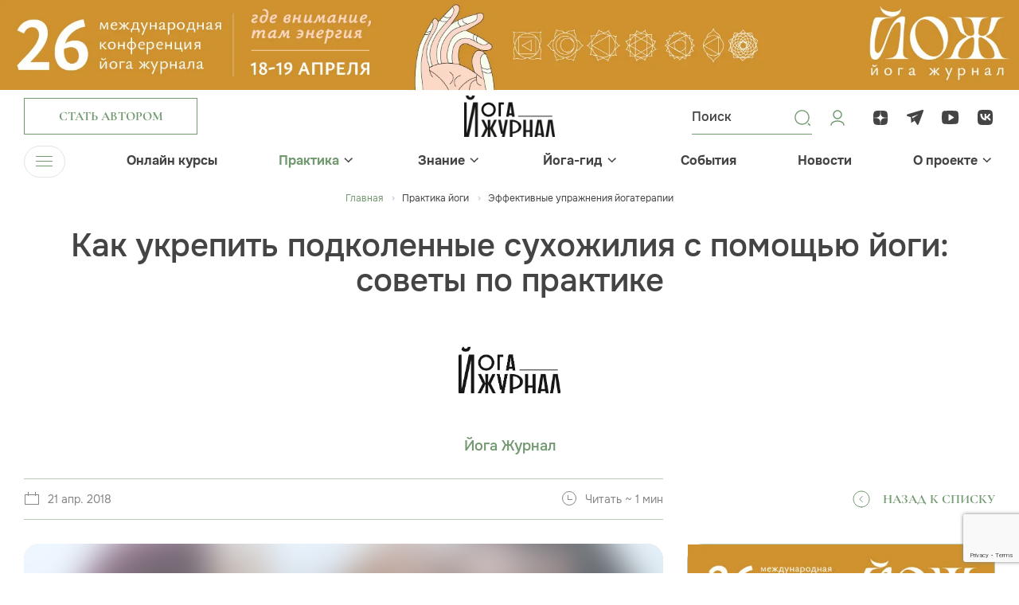

--- FILE ---
content_type: text/html; charset=UTF-8
request_url: https://yogajournal.ru/body/practice/yoga-therapy/kak-ukrepit-podkolennye-sukhozhiliya-sovety-po-praktike/
body_size: 18148
content:
<!DOCTYPE html><html><head><meta charset="utf-8"><meta name="viewport" content="width=device-width, initial-scale=1, minimum-scale=1"><meta http-equiv="Content-Type" content="text/html; charset=UTF-8" /><meta name="robots" content="index, follow" /><meta name="keywords" content="тантра, виньяса, журнал, асаны, медитация, занятия йогой для начинающих, joga journal" /><meta name="description" content="В статье рассказываем о методах укрепления подколенных сухожилий. Приводим особенности и пользу практик. Эффективные методы и техники йоги для подколенных сухожилий." /><link rel="canonical" href="https://yogajournal.ru/body/practice/yoga-therapy/kak-ukrepit-podkolennye-sukhozhiliya-sovety-po-praktike/" /><link href="/bitrix/js/main/core/css/core.css?16157770533934" rel="stylesheet" /><script data-skip-moving="true">(function(w, d, n) {
var cl = "bx-core";var ht = d.documentElement;var htc = ht ? ht.className : undefined;if (htc === undefined || htc.indexOf(cl) !== -1){return;}
var ua = n.userAgent;if (/(iPad;)|(iPhone;)/i.test(ua)){cl += " bx-ios";}else if (/Android/i.test(ua)){cl += " bx-android";}
cl += (/(ipad|iphone|android|mobile|touch)/i.test(ua) ? " bx-touch" : " bx-no-touch");
cl += w.devicePixelRatio && w.devicePixelRatio >= 2? " bx-retina": " bx-no-retina";
var ieVersion = -1;if (/AppleWebKit/.test(ua)){cl += " bx-chrome";}else if ((ieVersion = getIeVersion()) > 0){cl += " bx-ie bx-ie" + ieVersion;if (ieVersion > 7 && ieVersion < 10 && !isDoctype()){cl += " bx-quirks";}}else if (/Opera/.test(ua)){cl += " bx-opera";}else if (/Gecko/.test(ua)){cl += " bx-firefox";}
if (/Macintosh/i.test(ua)){cl += " bx-mac";}
ht.className = htc ? htc + " " + cl : cl;
function isDoctype(){if (d.compatMode){return d.compatMode == "CSS1Compat";}
return d.documentElement && d.documentElement.clientHeight;}
function getIeVersion(){if (/Opera/i.test(ua) || /Webkit/i.test(ua) || /Firefox/i.test(ua) || /Chrome/i.test(ua)){return -1;}
var rv = -1;if (!!(w.MSStream) && !(w.ActiveXObject) && ("ActiveXObject" in w)){rv = 11;}else if (!!d.documentMode && d.documentMode >= 10){rv = 10;}else if (!!d.documentMode && d.documentMode >= 9){rv = 9;}else if (d.attachEvent && !/Opera/.test(ua)){rv = 8;}
if (rv == -1 || rv == 8){var re;if (n.appName == "Microsoft Internet Explorer"){re = new RegExp("MSIE ([0-9]+[\.0-9]*)");if (re.exec(ua) != null){rv = parseFloat(RegExp.$1);}}else if (n.appName == "Netscape"){rv = 11;re = new RegExp("Trident/.*rv:([0-9]+[\.0-9]*)");if (re.exec(ua) != null){rv = parseFloat(RegExp.$1);}}}
return rv;}
})(window, document, navigator);</script><link href="/frontend/js/bootstrap/css/bootstrap.css?1703247514175835" data-template-style="true" rel="stylesheet" /><link href="/frontend/css/jquery.fancybox.css?170895497318306" data-template-style="true" rel="stylesheet" /><link href="/frontend/css/slick.css?17089549741854" data-template-style="true" rel="stylesheet" /><link href="/frontend/css/bootstrap-select.min.css?17089549736656" data-template-style="true" rel="stylesheet" /><link href="/frontend/css/bootstrap-datepicker.min.css?170895497315737" data-template-style="true" rel="stylesheet" /><link href="/frontend/css/jquery.mCustomScrollbar.min.css?170895497342839" data-template-style="true" rel="stylesheet" /><link href="/frontend/js/bootstrap-fileinput/css/fileinput.min.css?17032475149942" data-template-style="true" rel="stylesheet" /><link href="/frontend/css/odometer-theme-minimal.css?17089549733327" data-template-style="true" rel="stylesheet" /><link href="/frontend/css/swiper-bundle.min.css?170895497418065" data-template-style="true" rel="stylesheet" /><link href="/frontend/css/common.css?1748519246263770" data-template-style="true" rel="stylesheet" /><link href="/frontend/css/preloader.css?17089551601519" data-template-style="true" rel="stylesheet" /><link href="/local/templates/yoga-renart/components/bitrix/menu/top_menu/style.css?17032475141073" data-template-style="true" rel="stylesheet" /><link href="/local/templates/yoga-renart/components/bitrix/menu/bottom_menu/style.css?1703247514952" data-template-style="true" rel="stylesheet" /><link href="/local/templates/yoga-renart/components/bitrix/main.auth.form/.default/style.css?17032475143404" data-template-style="true" rel="stylesheet" /><link href="/local/components/renart/main.register/templates/.default/style.css?1703247514468" data-template-style="true" rel="stylesheet" /><meta property="og:image" content="/upload/resize_cache/webp/iblock/c7f/34.webp"/><noscript><div><img src="https://mc.yandex.ru/watch/26949384" style="position:absolute; left:-9999px;" alt="" /></div></noscript><script data-skip-moving="true">window.yaContextCb=window.yaContextCb||[]</script><script data-skip-moving="true" src="https://yandex.ru/ads/system/context.js" async></script><noscript><div><img src="https://top-fwz1.mail.ru/counter?id=3710893;js=na" style="position:absolute;left:-9999px;" alt="Top.Mail.Ru" /></div></noscript><title>Укрепление подколенных сухожилий: методы и особенности практики</title></head><body><div class="over-wrapper"><div id="panel"></div><div id="mobile-indicator"></div><div id="sm-indicator"></div><div id="md-indicator"></div><div class="top-pic"><div class="top-pic-desktop"><a href="/bitrix/rk.php?id=553&amp;site_id=s1&amp;event1=banner&amp;event2=click&amp;event3=1+%2F+%5B553%5D+%5Btop_desc%5D+%D0%9A%D0%BE%D0%BD%D1%84%D0%B026+%D0%BD%D0%BE%D0%B2%D1%8B%D0%B9+%D0%B4%D0%B8%D0%B7%D0%B0%D0%B9%D0%BD&amp;goto=https%3A%2F%2Fyjconf.ru%2F&amp;af=0f425421b3c25a59c67a4f54cf9ac7dc" target="_blank" ><img alt="" title="" src="/upload/resize_cache/webp/upload/rk/0ae/ber34dbgynsx0xvem7p3ubkph9903g86/yoga_confa26_1920x170.webp" width="1920" height="170" style="border:0;" /></a></div><div class="top-pic-mob"><a href="/bitrix/rk.php?id=551&amp;site_id=s1&amp;event1=banner&amp;event2=click&amp;event3=1+%2F+%5B551%5D+%5Btop_mobile%5D+%D0%9A%D0%BE%D0%BD%D1%84%D0%B026+%D0%BD%D0%BE%D0%B2%D1%8B%D0%B9+%D0%B4%D0%B8%D0%B7%D0%B0%D0%B9%D0%BD+%D0%BC%D0%BE%D0%B1%D0%B0%D0%B9%D0%BB&amp;goto=https%3A%2F%2Fyjconf.ru%2F&amp;af=0f425421b3c25a59c67a4f54cf9ac7dc" target="_blank" ><img alt="" title="" src="/upload/resize_cache/webp/upload/rk/3e5/thb7uoadlql4idsrg8pa5cwuueyk7brn/yoga_confa26_1920x360-_1_-_1_.webp" width="1920" height="360" style="border:0;" /></a></div></div><header><div class="header-top "><div class="menu-trigger menu-trigger-mob"><div class="menu-trigger-ico"><span></span><span></span><span></span></div></div><div class="container"><div class="row"><div class="col header-top-col-1"><div class="header-button"><a class="btn btn-2 btn-author" href="#" data-toggle="modal" data-target="#authorModal"><div class="btn-content">Стать автором</div></a></div></div><div class="col header-top-col-2"><a class="header-logo" href="/"><img src="/upload/resize_cache/webp/frontend/images/logo.webp" width="288" height="130" alt="Йога Журнал"></a></div><div class="col header-top-col-3"><div class="row"><div class="col header-top-col-3-1"><div class="header-controls"><div class="header-controls-item header-search-button"><svg width="24" height="24" viewBox="0 0 24 24" fill="none" xmlns="http://www.w3.org/2000/svg"><path d="M11.4546 20.7273C6.3433 20.7273 2.18188 16.5659 2.18188 11.4546C2.18188 6.3433 6.3433 2.18188 11.4546 2.18188C16.5659 2.18188 20.7273 6.3433 20.7273 11.4546C20.7273 16.5659 16.5659 20.7273 11.4546 20.7273ZM11.4546 3.53887C7.08512 3.53887 3.53887 7.09417 3.53887 11.4546C3.53887 15.8151 7.08512 19.3704 11.4546 19.3704C15.8241 19.3704 19.3704 15.8151 19.3704 11.4546C19.3704 7.09417 15.8241 3.53887 11.4546 3.53887Z" fill="#739971"/><path d="M21.2929 22.0429C21.1029 22.0429 20.9129 21.9729 20.7629 21.8229L18.7629 19.8229C18.4729 19.5329 18.4729 19.0529 18.7629 18.7629C19.0529 18.4729 19.5329 18.4729 19.8229 18.7629L21.8229 20.7629C22.1129 21.0529 22.1129 21.5329 21.8229 21.8229C21.6729 21.9729 21.4829 22.0429 21.2929 22.0429Z" fill="#739971"/></svg><div class="common-form header-search-form " ><form novalidate="novalidate" action="/search/"><div class="header-search-form-inner"><div class="header-search-form-inner-content " ><input type="text" name="q" id="header_search" placeholder="Поиск"><button type="submit"></button></div></div></form></div></div><a class="header-controls-item" href="#" data-toggle="modal" data-target="#loginModal"><svg width="24" height="24" viewBox="0 0 24 24" fill="none" xmlns="http://www.w3.org/2000/svg"><path d="M20 21C20 18.2386 16.4183 16 12 16C7.58172 16 4 18.2386 4 21M12 13C9.23858 13 7 10.7614 7 8C7 5.23858 9.23858 3 12 3C14.7614 3 17 5.23858 17 8C17 10.7614 14.7614 13 12 13Z" stroke="#739971" stroke-width="1.5" stroke-linecap="round" stroke-linejoin="round"/></svg></a></div></div><div class="col header-top-col-3-2"><div class="header-soclinks-wrapper"><div class="soclinks"><a class="soclink" href="https://dzen.ru/yogajournal"><div class="soclink-ico"><svg width="24" height="24" viewBox="0 0 24 24" fill="none" xmlns="http://www.w3.org/2000/svg"><path d="M13.7357 13.7357C12.3214 15.195 12.2186 17.0143 12.0964 21C15.8121 21 18.3771 20.9871 19.7014 19.7014C20.9871 18.3771 21 15.69 21 12.0964C17.0143 12.225 15.195 12.3214 13.7357 13.7357ZM3 12.0964C3 15.69 3.01286 18.3771 4.29857 19.7014C5.62286 20.9871 8.18786 21 11.9036 21C11.775 17.0143 11.6786 15.195 10.2643 13.7357C8.805 12.3214 6.98571 12.2186 3 12.0964ZM11.9036 3C8.19429 3 5.62286 3.01286 4.29857 4.29857C3.01286 5.62286 3 8.31 3 11.9036C6.98571 11.775 8.805 11.6786 10.2643 10.2643C11.6786 8.805 11.7814 6.98571 11.9036 3ZM13.7357 10.2643C12.3214 8.805 12.2186 6.98571 12.0964 3C15.8121 3 18.3771 3.01286 19.7014 4.29857C20.9871 5.62286 21 8.31 21 11.9036C17.0143 11.775 15.195 11.6786 13.7357 10.2643Z" fill="#444444"/></svg></div></a><a class="soclink" href="https://t.me/yogajournal_ru"><div class="soclink-ico"><svg width="24" height="24" viewBox="0 0 24 24" fill="none" xmlns="http://www.w3.org/2000/svg"><path fill-rule="evenodd" clip-rule="evenodd" d="M20.0461 2.18622C19.2133 2.424 9.80768 5.21849 2.14929 7.4778C1.53969 7.67607 1.09927 8.18319 1.01286 8.74058C0.926436 9.29797 1.28641 9.77633 1.7712 9.91638C2.18519 10.0464 6.3359 11.2766 6.3359 11.2766L6.45924 18.4149L10.7517 15.8182L7.36431 10.7106L15.8017 7.61364L8.70583 12.3252L10.7517 15.464C10.8717 15.6235 13.3759 19.5394 13.5559 19.7786C13.8559 20.1773 14.3143 20.9544 14.5974 20.9946C15.093 21.065 15.6967 20.4386 16.0711 19.4237C16.4347 18.4784 18.8985 11.9211 22.062 3.18455C22.4256 2.23928 21.5701 1.69054 20.0461 2.18622Z" fill="#444444"/></svg></div></a><a class="soclink" href="https://www.youtube.com/channel/UCGN0kAP_twinKf7cTnIv6WA"><div class="soclink-ico"><svg width="24" height="24" viewBox="0 0 24 24" fill="none" xmlns="http://www.w3.org/2000/svg"><path d="M21.7597 6.24982C21.5897 4.65923 20.5034 3.44445 18.9722 3.33906C12.3534 2.88698 10.7917 2.88698 4.1716 3.33906C2.64174 3.44445 1.55544 4.65784 1.38545 6.24982C0.871516 11.0923 0.871516 11.9077 1.38545 16.7502C1.55411 18.3422 2.64174 19.5555 4.17293 19.6609C10.7917 20.113 12.3534 20.113 18.9735 19.6609C20.5034 19.5569 21.591 18.3422 21.761 16.7502C22.2736 11.9077 22.2736 11.0937 21.7597 6.24982ZM16.0054 11.9188L10.2791 15.5229C10.1303 15.6144 9.92317 15.6172 9.77178 15.5285C9.62172 15.4397 9.49954 15.2844 9.49954 15.1027V7.89865C9.49954 7.71698 9.62172 7.56306 9.77178 7.47292C9.92317 7.38417 10.1131 7.38694 10.2618 7.47846L15.9948 11.0826C16.1382 11.1727 16.2259 11.3253 16.2259 11.5014C16.2259 11.6775 16.1488 11.8287 16.0054 11.9188Z" fill="#444444"/></svg></div></a><a class="soclink" href="https://vk.com/yogajournalru"><div class="soclink-ico"><svg width="24" height="24" viewBox="0 0 24 24" fill="none" xmlns="http://www.w3.org/2000/svg"><path fill-rule="evenodd" clip-rule="evenodd" d="M3.33559 3.33559C2 4.67119 2 6.82078 2 11.12V11.88C2 16.1792 2 18.3288 3.33559 19.6644C4.67119 21 6.82078 21 11.12 21H11.88C16.1792 21 18.3288 21 19.6644 19.6644C21 18.3288 21 16.1792 21 11.88V11.12C21 6.82078 21 4.67119 19.6644 3.33559C18.3288 2 16.1792 2 11.88 2H11.12C6.82078 2 4.67119 2 3.33559 3.33559ZM5.36336 7.01953C5.4713 12.165 8.06181 15.2573 12.6036 15.2573H12.861V12.3135C14.53 12.4784 15.7919 13.6905 16.2984 15.2573H18.6565C18.0089 12.9154 16.3067 11.6208 15.2439 11.126C16.3067 10.5158 17.8012 9.03155 18.1583 7.01953H16.016C15.5511 8.65224 14.1729 10.1365 12.861 10.2767V7.01953H10.7188V12.7258C9.39029 12.3959 7.71312 10.7962 7.63839 7.01953H5.36336Z" fill="#444444"/></svg></div></a></div></div></div></div></div></div></div></div><div class="header-bottom"><div class="container"><div class="navbar-wrapper"><ul class="navbar-nav"><li><div class="menu-trigger"><div class="menu-trigger-ico"><span></span><span></span><span></span></div><div class="menu-trigger-text">Меню</div></div></li><li class="has-submenu"><div class="navbar-ttl"><a class="" href="/online_courses/">Онлайн курсы</a></div></li><li class="has-submenu"><div class="navbar-ttl"><a class="active" href="/body/practice/">Практика</a><div class="menu-arrow"><svg width="11" height="7" viewBox="0 0 11 7" fill="none" xmlns="http://www.w3.org/2000/svg"><line y1="-0.75" x2="6.79669" y2="-0.75" transform="matrix(0.726292 -0.687386 0.726292 0.687386 6.06445 5.79688)" stroke="#444444" stroke-width="1.5"/><path d="M6.14102 5.72279L1.06493 0.797306" stroke="#444444" stroke-width="1.5"/></svg></div></div><div class="submenu"><ul class="submenu-list"><li><a class="" href="/body/practice/home-practice/"> Йога дома </a></li><li><a class="" href="/body/practice/forbeginners/"> Для начинающих </a></li><li><a class="" href="/body/practice/aurveda/"> Аюрведа </a></li><li><a class="" href="/body/practice/video-uroki/"> Видео уроки </a></li><li><a class="" href="/body/practice/vopros/"> Вопрос эксперту </a></li><li><a class="" href="/body/practice/health/"> Здоровье </a></li><li><a class="active" href="/body/practice/yoga-therapy/"> Йогатерапия </a></li><li><a class="" href="/body/practice/yoga-travel/"> Йоги в дороге </a></li><li><a class="" href="/body/practice/beauty/"> Красота </a></li><li><a class="" href="/body/practice/meditation/"> Медитация </a></li><li><a class="" href="/body/practice/method/"> Метод </a></li><li><a class="" href="/body/practice/food/"> Питание </a></li><li><a class="" href="/body/practice/spec-proekt/"> Спец проекты </a></li></ul></div></li><li class="has-submenu"><div class="navbar-ttl"><a class="" href="/conscious/">Знание</a><div class="menu-arrow"><svg width="11" height="7" viewBox="0 0 11 7" fill="none" xmlns="http://www.w3.org/2000/svg"><line y1="-0.75" x2="6.79669" y2="-0.75" transform="matrix(0.726292 -0.687386 0.726292 0.687386 6.06445 5.79688)" stroke="#444444" stroke-width="1.5"/><path d="M6.14102 5.72279L1.06493 0.797306" stroke="#444444" stroke-width="1.5"/></svg></div></div><div class="submenu"><ul class="submenu-list"><li><a class="" href="/conscious/source/"> Истоки </a></li><li><a class="" href="/conscious/astrology/"> Астрология </a></li><li><a class="" href="/conscious/video-vdohnovenie/"> Вдохновляющее видео </a></li><li><a class="" href="/conscious/other/"> Еще статьи </a></li><li><a class="" href="/conscious/yoga-tests/"> Йога тесты </a></li><li><a class="" href="/conscious/yoga-chtenie/"> Йога-чтение </a></li><li><a class="" href="/conscious/people/"> Люди </a></li><li><a class="" href="/conscious/onlinejournal/"> Онлайн журнал </a></li><li><a class="" href="/conscious/playlists/"> Плейлисты </a></li><li><a class="" href="/conscious/parable/"> Притчи </a></li><li><a class="" href="/conscious/psychology/"> Психология </a></li><li><a class="" href="/conscious/philosophy/"> Философия </a></li><li><a class="" href="/conscious/degital-psychology/"> Цифровая психология </a></li><li><a class="" href="/conscious/inspiration/"> Вдохновение </a></li></ul></div></li><li class="has-submenu"><div class="navbar-ttl"><a class="" href="/yoga-guide/">Йога-гид</a><div class="menu-arrow"><svg width="11" height="7" viewBox="0 0 11 7" fill="none" xmlns="http://www.w3.org/2000/svg"><line y1="-0.75" x2="6.79669" y2="-0.75" transform="matrix(0.726292 -0.687386 0.726292 0.687386 6.06445 5.79688)" stroke="#444444" stroke-width="1.5"/><path d="M6.14102 5.72279L1.06493 0.797306" stroke="#444444" stroke-width="1.5"/></svg></div></div><div class="submenu"><ul class="submenu-list"><li><a class="" href="/blogs/"> Авторы </a></li><li><a class="" href="/conscious/other/mesta-rasprostraneniya-yoga-zhurnala_662_585/"> Места распространения журнала </a></li><li><a class="" href="/yoga-guide/"> Йога студии </a></li><li><a class="" href="/yoga-guide/slovar-yogi/"> Йога-словарь </a></li><li><a class="" href="/yoga-guide/recipes/"> Рецепты </a></li><li><a class="" target="_blank" href="/asana/"> Азбука Асан </a></li></ul></div></li><li class="has-submenu"><div class="navbar-ttl"><a class="" href="/events/">События</a></div></li><li class="has-submenu"><div class="navbar-ttl"><a class="" href="/news/">Новости</a></div></li><li class="has-submenu"><div class="navbar-ttl"><a class="" href="/about/">О проекте</a><div class="menu-arrow"><svg width="11" height="7" viewBox="0 0 11 7" fill="none" xmlns="http://www.w3.org/2000/svg"><line y1="-0.75" x2="6.79669" y2="-0.75" transform="matrix(0.726292 -0.687386 0.726292 0.687386 6.06445 5.79688)" stroke="#444444" stroke-width="1.5"/><path d="M6.14102 5.72279L1.06493 0.797306" stroke="#444444" stroke-width="1.5"/></svg></div></div><div class="submenu"><ul class="submenu-list"><li><a class="" href="/about/"> Журнал </a></li><li><a class="" href="/about/site/"> Сайт </a></li><li><a class="" href="/about/events/"> Мероприятия </a></li><li><a class="" href="/about/advertising/"> Реклама </a></li><li><a class="" href="/about/contacts/"> Контакты </a></li></ul></div></li></ul></div></div></div><div class="main-menu"><div class="container"><div class="main-menu-wrapper"><div class="main-menu-section no-submenu"><h3><a class="" href="/online_courses/">Онлайн курсы</a></h3><ul></ul></div><div class="main-menu-section "><h3><a class="active" href="/body/practice/">Практика</a></h3><ul><li><a href="/body/practice/home-practice/">Йога дома</a></li><li><a href="/body/practice/forbeginners/">Для начинающих</a></li><li><a href="/body/practice/aurveda/">Аюрведа</a></li><li><a href="/body/practice/video-uroki/">Видео уроки</a></li><li><a href="/body/practice/vopros/">Вопрос эксперту</a></li><li><a href="/body/practice/health/">Здоровье</a></li><li><a href="/body/practice/yoga-therapy/">Йогатерапия</a></li><li><a href="/body/practice/yoga-travel/">Йоги в дороге</a></li><li><a href="/body/practice/beauty/">Красота</a></li><li><a href="/body/practice/meditation/">Медитация</a></li><li><a href="/body/practice/method/">Метод</a></li><li><a href="/body/practice/food/">Питание</a></li><li><a href="/body/practice/spec-proekt/">Спец проекты</a></li></ul></div><div class="main-menu-section "><h3><a class="" href="/conscious/">Знание</a></h3><ul><li><a href="/conscious/source/">Истоки</a></li><li><a href="/conscious/astrology/">Астрология</a></li><li><a href="/conscious/video-vdohnovenie/">Вдохновляющее видео</a></li><li><a href="/conscious/other/">Еще статьи</a></li><li><a href="/conscious/yoga-tests/">Йога тесты</a></li><li><a href="/conscious/yoga-chtenie/">Йога-чтение</a></li><li><a href="/conscious/people/">Люди</a></li><li><a href="/conscious/onlinejournal/">Онлайн журнал</a></li><li><a href="/conscious/playlists/">Плейлисты</a></li><li><a href="/conscious/parable/">Притчи</a></li><li><a href="/conscious/psychology/">Психология</a></li><li><a href="/conscious/philosophy/">Философия</a></li><li><a href="/conscious/degital-psychology/">Цифровая психология</a></li><li><a href="/conscious/inspiration/">Вдохновение</a></li></ul></div><div class="main-menu-section "><h3><a class="" href="/yoga-guide/">Йога-гид</a></h3><ul><li><a href="/blogs/">Авторы</a></li><li><a href="/conscious/other/mesta-rasprostraneniya-yoga-zhurnala_662_585/">Места распространения журнала</a></li><li><a href="/yoga-guide/">Йога студии</a></li><li><a href="/yoga-guide/slovar-yogi/">Йога-словарь</a></li><li><a href="/yoga-guide/recipes/">Рецепты</a></li><li><a href="/asana/">Азбука Асан</a></li></ul></div><div class="main-menu-section no-submenu"><h3><a class="" href="/events/">События</a></h3><ul></ul></div><div class="main-menu-section no-submenu"><h3><a class="" href="/news/">Новости</a></h3><ul></ul></div><div class="main-menu-section "><h3><a class="" href="/about/">О проекте</a></h3><ul><li><a href="/about/">Журнал</a></li><li><a href="/about/site/">Сайт</a></li><li><a href="/about/events/">Мероприятия</a></li><li><a href="/about/advertising/">Реклама</a></li><li><a href="/about/contacts/">Контакты</a></li></ul></div></div><div class="main-menu-footer"><div class="row"><div class="col main-menu-footer-col-1"><div class="main-menu-footer-button"><a class="btn btn-smaller btn-2" href="#"><div class="btn-content">Стать автором</div></a></div></div><div class="col main-menu-footer-col-2"><div class="soclinks main-menu-footer-soclinks"><a class="soclink" href="https://dzen.ru/yogajournal"><div class="soclink-ico"><svg width="24" height="24" viewBox="0 0 24 24" fill="none" xmlns="http://www.w3.org/2000/svg"><path d="M13.7357 13.7357C12.3214 15.195 12.2186 17.0143 12.0964 21C15.8121 21 18.3771 20.9871 19.7014 19.7014C20.9871 18.3771 21 15.69 21 12.0964C17.0143 12.225 15.195 12.3214 13.7357 13.7357ZM3 12.0964C3 15.69 3.01286 18.3771 4.29857 19.7014C5.62286 20.9871 8.18786 21 11.9036 21C11.775 17.0143 11.6786 15.195 10.2643 13.7357C8.805 12.3214 6.98571 12.2186 3 12.0964ZM11.9036 3C8.19429 3 5.62286 3.01286 4.29857 4.29857C3.01286 5.62286 3 8.31 3 11.9036C6.98571 11.775 8.805 11.6786 10.2643 10.2643C11.6786 8.805 11.7814 6.98571 11.9036 3ZM13.7357 10.2643C12.3214 8.805 12.2186 6.98571 12.0964 3C15.8121 3 18.3771 3.01286 19.7014 4.29857C20.9871 5.62286 21 8.31 21 11.9036C17.0143 11.775 15.195 11.6786 13.7357 10.2643Z" fill="#444444"/></svg></div></a><a class="soclink" href="https://t.me/yogajournal_ru"><div class="soclink-ico"><svg width="24" height="24" viewBox="0 0 24 24" fill="none" xmlns="http://www.w3.org/2000/svg"><path fill-rule="evenodd" clip-rule="evenodd" d="M20.0461 2.18622C19.2133 2.424 9.80768 5.21849 2.14929 7.4778C1.53969 7.67607 1.09927 8.18319 1.01286 8.74058C0.926436 9.29797 1.28641 9.77633 1.7712 9.91638C2.18519 10.0464 6.3359 11.2766 6.3359 11.2766L6.45924 18.4149L10.7517 15.8182L7.36431 10.7106L15.8017 7.61364L8.70583 12.3252L10.7517 15.464C10.8717 15.6235 13.3759 19.5394 13.5559 19.7786C13.8559 20.1773 14.3143 20.9544 14.5974 20.9946C15.093 21.065 15.6967 20.4386 16.0711 19.4237C16.4347 18.4784 18.8985 11.9211 22.062 3.18455C22.4256 2.23928 21.5701 1.69054 20.0461 2.18622Z" fill="#444444"/></svg></div></a><a class="soclink" href="https://www.youtube.com/channel/UCGN0kAP_twinKf7cTnIv6WA"><div class="soclink-ico"><svg width="24" height="24" viewBox="0 0 24 24" fill="none" xmlns="http://www.w3.org/2000/svg"><path d="M21.7597 6.24982C21.5897 4.65923 20.5034 3.44445 18.9722 3.33906C12.3534 2.88698 10.7917 2.88698 4.1716 3.33906C2.64174 3.44445 1.55544 4.65784 1.38545 6.24982C0.871516 11.0923 0.871516 11.9077 1.38545 16.7502C1.55411 18.3422 2.64174 19.5555 4.17293 19.6609C10.7917 20.113 12.3534 20.113 18.9735 19.6609C20.5034 19.5569 21.591 18.3422 21.761 16.7502C22.2736 11.9077 22.2736 11.0937 21.7597 6.24982ZM16.0054 11.9188L10.2791 15.5229C10.1303 15.6144 9.92317 15.6172 9.77178 15.5285C9.62172 15.4397 9.49954 15.2844 9.49954 15.1027V7.89865C9.49954 7.71698 9.62172 7.56306 9.77178 7.47292C9.92317 7.38417 10.1131 7.38694 10.2618 7.47846L15.9948 11.0826C16.1382 11.1727 16.2259 11.3253 16.2259 11.5014C16.2259 11.6775 16.1488 11.8287 16.0054 11.9188Z" fill="#444444"/></svg></div></a><a class="soclink" href="https://vk.com/yogajournalru"><div class="soclink-ico"><svg width="24" height="24" viewBox="0 0 24 24" fill="none" xmlns="http://www.w3.org/2000/svg"><path fill-rule="evenodd" clip-rule="evenodd" d="M3.33559 3.33559C2 4.67119 2 6.82078 2 11.12V11.88C2 16.1792 2 18.3288 3.33559 19.6644C4.67119 21 6.82078 21 11.12 21H11.88C16.1792 21 18.3288 21 19.6644 19.6644C21 18.3288 21 16.1792 21 11.88V11.12C21 6.82078 21 4.67119 19.6644 3.33559C18.3288 2 16.1792 2 11.88 2H11.12C6.82078 2 4.67119 2 3.33559 3.33559ZM5.36336 7.01953C5.4713 12.165 8.06181 15.2573 12.6036 15.2573H12.861V12.3135C14.53 12.4784 15.7919 13.6905 16.2984 15.2573H18.6565C18.0089 12.9154 16.3067 11.6208 15.2439 11.126C16.3067 10.5158 17.8012 9.03155 18.1583 7.01953H16.016C15.5511 8.65224 14.1729 10.1365 12.861 10.2767V7.01953H10.7188V12.7258C9.39029 12.3959 7.71312 10.7962 7.63839 7.01953H5.36336Z" fill="#444444"/></svg></div></a></div></div><div class="col main-menu-footer-col-3"><div class="header-controls main-menu-footer-controls"><div class="header-controls-item header-search-button"><svg width="24" height="24" viewBox="0 0 24 24" fill="none" xmlns="http://www.w3.org/2000/svg"><path d="M11.4546 20.7273C6.3433 20.7273 2.18188 16.5659 2.18188 11.4546C2.18188 6.3433 6.3433 2.18188 11.4546 2.18188C16.5659 2.18188 20.7273 6.3433 20.7273 11.4546C20.7273 16.5659 16.5659 20.7273 11.4546 20.7273ZM11.4546 3.53887C7.08512 3.53887 3.53887 7.09417 3.53887 11.4546C3.53887 15.8151 7.08512 19.3704 11.4546 19.3704C15.8241 19.3704 19.3704 15.8151 19.3704 11.4546C19.3704 7.09417 15.8241 3.53887 11.4546 3.53887Z" fill="#739971"/><path d="M21.2929 22.0429C21.1029 22.0429 20.9129 21.9729 20.7629 21.8229L18.7629 19.8229C18.4729 19.5329 18.4729 19.0529 18.7629 18.7629C19.0529 18.4729 19.5329 18.4729 19.8229 18.7629L21.8229 20.7629C22.1129 21.0529 22.1129 21.5329 21.8229 21.8229C21.6729 21.9729 21.4829 22.0429 21.2929 22.0429Z" fill="#739971"/></svg><div class="common-form header-search-form " ><form novalidate="novalidate" action="/search/"><div class="header-search-form-inner"><div class="header-search-form-inner-content " ><input type="text" name="q" id="header_search_mobile" placeholder="Поиск"><button type="submit"></button></div></div></form></div></div><a class="header-controls-item" href="#" data-toggle="modal" data-target="#loginModal"><svg width="24" height="24" viewBox="0 0 24 24" fill="none" xmlns="http://www.w3.org/2000/svg"><path d="M20 21C20 18.2386 16.4183 16 12 16C7.58172 16 4 18.2386 4 21M12 13C9.23858 13 7 10.7614 7 8C7 5.23858 9.23858 3 12 3C14.7614 3 17 5.23858 17 8C17 10.7614 14.7614 13 12 13Z" stroke="#739971" stroke-width="1.5" stroke-linecap="round" stroke-linejoin="round"/></svg></a></div></div></div></div></div></div></header><main><div class="page-content"><div class="page-header page-header-article"><div class="container"><div class="row"><div class="col page-header-col"><div itemscope itemtype="http://schema.org/BreadcrumbList"><ul class="breadcrumb"><li><a class="home" href="/">Главная </a></li><li id="bx_breadcrumb_0" itemprop="itemListElement" itemscope itemtype="http://schema.org/ListItem"><a href="/body/practice/" title="Практика йоги" itemprop="item"><span itemprop="name">Практика йоги</span></a><meta itemprop="position" content="1" /></li><li id="bx_breadcrumb_1" itemprop="itemListElement" itemscope itemtype="http://schema.org/ListItem"><a href="/body/practice/yoga-therapy/" title="Эффективные упражнения йогатерапии" itemprop="item"><span itemprop="name">Эффективные упражнения йогатерапии</span></a><meta itemprop="position" content="2" /></li></ul><div style="clear:both"></div><h1>Как укрепить подколенные сухожилия с помощью йоги: советы по практике</h1></div></div></div></div></div><div class="section section-page-body"><div class="container"><div class="section-content"><div class="row page-row"><div class="col col-sidebar-l sticky-col"><div class="sticky-wrapper"><div class="sticky-block"><div class="article-author "><div class="article-author-pic"><div class="article-author-pic-img"><img src="/upload/resize_cache/webp/iblock/d33/t6p4oyxt4n5uxlsmurjsj0iv8ce2sum6/401_400_2/yogazhurnal.webp" width="401" height="400"></div></div><div class="article-author-descr"><div class="article-author-name"><a href="/blogs/yoga-journal/">Йога Журнал</a></div><div class="article-author-post"></div></div></div><div class="article-sidebar-l-footer"><div class="row"><div class="col article-sidebar-l-footer-col-1"><div class="article-info"><div class="row"><div class="col"><div class="article-info-item"><div class="article-info-item-pic"><img src="/frontend/images/article-info-date.svg"></div><div class="article-info-item-descr"><p>21 апр. 2018</p></div></div></div><div class="col"><div class="article-info-item"><div class="article-info-item-pic"><img src="/frontend/images/article-info-time.svg"></div><div class="article-info-item-descr"><p>Читать ~ 1 мин</p></div></div></div></div></div></div><div class="col article-sidebar-l-footer-col-2"><div class="back-link-wrapper"><a class="back-link" href="/body/practice/yoga-therapy/"><div class="back-link-pic"><img src="/frontend/images/back-link.svg" width="45" height="44"></div><div class="back-link-descr">Назад к списку</div></a></div></div></div></div></div></div></div><div class="col col-content"><div class="page-content"><div class="article-pic"><div class="article-pic-inner-bg"><img src="/upload/resize_cache/webp/iblock/35e/33.webp" width="1690" height="1124"></div><div class="article-pic-img"><img src="/upload/resize_cache/webp/iblock/35e/33.webp" width="1690" height="1124"></div></div><div class="article-lead"><p></p></div><div class="sidebar-announces sidebar-announces-mob"><div class="sidebar-announces-item"><a href="/bitrix/rk.php?id=554&amp;site_id=s1&amp;event1=banner&amp;event2=click&amp;event3=1+%2F+%5B554%5D+%5Bfirst_slider_mobile%5D+%D0%9A%D0%BE%D0%BD%D1%84%D0%B026+%D0%BD%D0%BE%D0%B2%D1%8B%D0%B9+%D0%B4%D0%B8%D0%B7%D0%B0%D0%B9%D0%BD+%D0%B1%D0%BE%D0%BA%D0%BE%D0%B2%D0%BE%D0%B9&amp;goto=https%3A%2F%2Fyjconf.ru%2F&amp;af=0f425421b3c25a59c67a4f54cf9ac7dc" target="_blank" ><img alt="" title="" src="/upload/resize_cache/webp/upload/rk/4e3/azkzvh3y4q12no5yn5ndgvu0ty71rczy/yoga_confa26_800x800.webp" width="800" height="800" style="border:0;" /></a></div></div><p> Нет ничего лучше растяжки, чтобы облегчить тяжесть в ноющих мышцах. Конечно, если это не приносит ещё больше боли, что вполне может произойти, если она вызвана разрывом мышцы. Разрывы подколенного сухожилия и напряжение часто встречаются у практикующих йогу из-за постоянного излишнего растяжения. Особенно в сочетании с недостаточно сильными мышцами, которые могли бы сбалансировать чрезмерную эластичность. Растяжение может стать причиной микротравм и привести к повторному или хроническому воспалению и боли, делая повреждённую ткань ещё более уязвимой к разрывам в будущем. </p><p> Множество последовательностей включают в себя большое количество поз, требующих растяжения подколенного сухожилия: асаны стоя, наклоны вперёд и другие позы, растягивающие заднюю поверхность бедра. В то же время позы, укрепляющие подколеные сухожилия, практикуются гораздо реже, мы не используем их потенциал, чтобы развить выносливость в тканях мышц. И совершенно напрасно. </p><p> Давайте рассмотрим три мышцы, связанные с подколенным сухожилием. Все они начинаются в области таза, прикрепляясь к седалищным костям, и спускаются вниз вдоль задней поверхности бедра. Две мышцы располагаются на внутренней стороне задней поверхности бедра, третья — с внешней. Все три присоединяются длинными сухожилиями, которые пересекают колено с обратной стороны и тянутся до икр. Обычно лёгкий мышечный дискомфорт в области задней части бедра не вызывает проблем. Будьте внимательны, если чувствуете дискомфорт, боль в районе седалищных костей во время растяжки или если вам больно, когда вы долго сидите. Если это ваш случай, то растяжение подколенного сухожилия во время практики только усугубит проблему, создавая микроскопические разрывы и воспаление. </p><p> Если вы подозреваете, что перенапрягли или надорвали подколенное сухожилие, вам стоит изменить практику, чтобы избежать постоянного повреждения уязвимых мест и облегчить процесс заживления. Пора перестать растягивать подколенные сухожилия. Совсем. Нового режима практики, возможно, придётся придерживаться в течение нескольких недель, а в более серьёзных случаях — нескольких месяцев. Пока подколенные сухожилия заживают, вы можете начать укреплять их, выполняя упражнения через день. Однако, боль — это знак того, что ткани всё ещё слишком воспалены и не смогут выдержать нагрузку. В этом случае, возможно, придётся подождать чуть подольше. Организм у всех восстанавливается с разной скоростью. </p><p> Когда боли не будет, можете начать традиционный тренинг на сопротивление дома, используя лёгкий вес (около 1 килограмма) на лодыжке. Лягте на живот, вытянув ноги прямо назад за собой. Согните колено под углом 90 градусов, голень перпендикулярна полу и бедру на коврике, а затем опустите ногу обратно вниз. Выполните 10 повторов — мягко и медленно, а затем постепенно начните практиковать 3 сета из 10 повторов. </p><p> Чтобы проработать асаны, укрепляющие подколенные сухожилия, сосредоточьтесь на позах, требующих сгибания колена: Вирабхадрасана I и II, Уттхита Паршваконасана. </p><p> Большинство практикующих йогу знают, что четырёхглавая мышца с передней стороны бедра активно работает в этих позах, но подколенные сухожилия тоже задействованы. Они сокращаются вместе с квадрицепсом, чтобы стабилизировать бедро и колено и противостоять тяге гравитации. Используйте таймер, постепенно увеличивая время в позе. Вы можете начать с 15 секунд и дойти до одной минуты. Эти позы эффективно помогают развить изометрическую силу мышц. </p><p> Вы также можете укрепить подколенные сухожилия в Шалабхасане (Позе Саранчи), полностью отрывая бёдра от пола, и Сету Бандха Сарвангасане (Позе Моста). Эти асаны, требующие вытяжения тазобедренного сустава, в большей степени задействуют верхнюю часть подколенных сухожилий. Таким образом, они помогают укрепить и снять напряжение с области седалищных костей. </p><p> По мере того, как повреждённые подколенные сухожилия заживают — будьте терпеливы, это может занять пару недель — постепенно перестройте свою практику асан таким образом, чтобы сбалансировать растяжение и укрепление мышц. Попробуйте выполнять укрепляющие асаны в первой части практики, а затем растяните сухожилия, когда мышцы разогреты и готовы к расслаблению. Либо можете сосредоточиться на укрепляющих позах в один день, а в другой проработать растяжку. </p><p><br></p><div class="sidebar-announces sidebar-announces-mob"></div><div class="article-footer"><div class="article-share"><div class="ya-share2" data-shape="round" data-color-scheme="whiteblack" data-limit="0" data-more-button-type="long" data-services="vkontakte,odnoklassniki,telegram,whatsapp"></div></div></div></div></div><div class="col col-sidebar-r"><div class="col-sidebar-r-content"><div class="sidebar-announces"><div class="sidebar-announces-item"><a href="/bitrix/rk.php?id=552&amp;site_id=s1&amp;event1=banner&amp;event2=click&amp;event3=1+%2F+%5B552%5D+%5Bfirst_slider_desc%5D+%D0%9A%D0%BE%D0%BD%D1%84%D0%B026+%D0%BD%D0%BE%D0%B2%D1%8B%D0%B9+%D0%B4%D0%B8%D0%B7%D0%B0%D0%B9%D0%BD+%D0%B1%D0%BE%D0%BA%D0%BE%D0%B2%D0%BE%D0%B9+%D0%B4%D0%B5%D1%81%D0%BA&amp;goto=https%3A%2F%2Fyjconf.ru%2F&amp;af=0f425421b3c25a59c67a4f54cf9ac7dc" target="_blank" ><img alt="" title="" src="/upload/resize_cache/webp/upload/rk/ee6/ys3tsq00h62xx2nf48n37dtpzarm3ooq/yoga_confa26_600x1200.webp" width="600" height="1200" style="border:0;" /></a></div></div></div></div></div></div></div></div><div class="section section-subscribe"><div class="section-pic"><img src="/frontend/images/section-subscribe-pic.svg"></div><div class="container"><div class="row"><div class="col section-subscribe-col"><div class="section-content"><div class="common-form subscribe-form"><h2>подписаться на рассылку</h2><form data-subscribe><div class="form-group"><p class="err" style="color:red"></p></div><div class="row"><div class="col subscribe-form-col-1"><div class="form-group"><label class="placeholder" for="subscribe_email">Ваш e-mail</label><input type="email" name="subscribe_email" id="subscribe_email" required></div></div><div class="col subscribe-form-col-2"><div class="form-footer"><button class="btn btn-smaller btn-2" type="submit"><div class="btn-content">подписаться</div></button></div></div></div><div class="form-agree"><p>Нажимая кнопку «Подписаться» вы даёте своё согласие с <a href="#">правилами обработки персональных данных</a></p></div></form></div></div></div></div></div></div><div class="section section-page-body"><div class="container"><div id="id-C-A-1977433-4"></div></div></div></div></main><footer><a name="contacts"></a><div class="container"><div class="footer-top"><div class="row"><div class="col footer-col-1"><div class="footer-menu-wrapper"><div class="footer-menu-section"><h3><a href="/online_courses/">Онлайн курсы</a></h3><ul class="footer-menu"></ul></div><div class="footer-menu-section"><h3><a href="/body/practice/">Практика</a></h3><ul class="footer-menu"><li><a href="/body/practice/home-practice/">Йога дома</a></li><li><a href="/body/practice/forbeginners/">Для начинающих</a></li><li><a href="/body/practice/aurveda/">Аюрведа</a></li><li><a href="/body/practice/video-uroki/">Видео уроки</a></li><li><a href="/body/practice/vopros/">Вопрос эксперту</a></li><li><a href="/body/practice/health/">Здоровье</a></li><li><a href="/body/practice/yoga-therapy/">Йогатерапия</a></li><li><a href="/body/practice/yoga-travel/">Йоги в дороге</a></li><li><a href="/body/practice/beauty/">Красота</a></li><li><a href="/body/practice/meditation/">Медитация</a></li><li><a href="/body/practice/method/">Метод</a></li><li><a href="/body/practice/food/">Питание</a></li><li><a href="/body/practice/spec-proekt/">Спец проекты</a></li></ul></div><div class="footer-menu-section"><h3><a href="/conscious/">Знание</a></h3><ul class="footer-menu"><li><a href="/conscious/source/">Истоки</a></li><li><a href="/conscious/astrology/">Астрология</a></li><li><a href="/conscious/video-vdohnovenie/">Вдохновляющее видео</a></li><li><a href="/conscious/other/">Еще статьи</a></li><li><a href="/conscious/yoga-tests/">Йога тесты</a></li><li><a href="/conscious/yoga-chtenie/">Йога-чтение</a></li><li><a href="/conscious/people/">Люди</a></li><li><a href="/conscious/onlinejournal/">Онлайн журнал</a></li><li><a href="/conscious/playlists/">Плейлисты</a></li><li><a href="/conscious/parable/">Притчи</a></li><li><a href="/conscious/psychology/">Психология</a></li><li><a href="/conscious/philosophy/">Философия</a></li><li><a href="/conscious/degital-psychology/">Цифровая психология</a></li><li><a href="/conscious/inspiration/">Вдохновение</a></li></ul></div><div class="footer-menu-section"><h3><a href="/yoga-guide/">Йога-гид</a></h3><ul class="footer-menu"><li><a href="/blogs/">Авторы</a></li><li><a href="/conscious/other/mesta-rasprostraneniya-yoga-zhurnala_662_585/">Места распространения журнала</a></li><li><a href="/yoga-guide/">Йога студии</a></li><li><a href="/yoga-guide/slovar-yogi/">Йога-словарь</a></li><li><a href="/yoga-guide/recipes/">Рецепты</a></li><li><a href="/asana/">Азбука Асан</a></li></ul></div><div class="footer-menu-section"><h3><a href="/events/">События</a></h3><ul class="footer-menu"></ul></div><div class="footer-menu-section"><h3><a href="/news/">Новости</a></h3><ul class="footer-menu"></ul></div><div class="footer-menu-section"><h3><a href="/about/">О проекте</a></h3><ul class="footer-menu"><li><a href="/about/">Журнал</a></li><li><a href="/about/site/">Сайт</a></li><li><a href="/about/events/">Мероприятия</a></li><li><a href="/about/advertising/">Реклама</a></li><li><a href="/about/contacts/">Контакты</a></li></ul></div></div></div><div class="col footer-col-2"><div class="footer-contacts"><div class="row"><div class="col footer-contacts-col-1"><div class="footer-contacts-phone"><a href="tel:+7 499 673-33-95">+7 967 206-96-35</a></div><div class="footer-contacts-address"><p>г. Москва, Севастопольский пр-кт 43к2</p></div><div class="footer-contacts-email"><p><a href="mailto: info@yogajournal.ru">info@yogajournal.ru</a></p><p><a href="/local/templates/yoga-renart/include/politic.php">Политика обработки персональных данных</a></p></div><div class="footer-contacts-button"><a class="btn btn-smaller btn-2" href="#" data-toggle="modal" data-target="#authorModal"><div class="btn-content">Стать автором</div></a></div></div><div class="col footer-contacts-col-2"><div class="soclinks footer-soclinks"><a class="soclink" href="https://dzen.ru/yogajournal"><div class="soclink-ico"><svg width="24" height="24" viewBox="0 0 24 24" fill="none" xmlns="http://www.w3.org/2000/svg"><path d="M13.7357 13.7357C12.3214 15.195 12.2186 17.0143 12.0964 21C15.8121 21 18.3771 20.9871 19.7014 19.7014C20.9871 18.3771 21 15.69 21 12.0964C17.0143 12.225 15.195 12.3214 13.7357 13.7357ZM3 12.0964C3 15.69 3.01286 18.3771 4.29857 19.7014C5.62286 20.9871 8.18786 21 11.9036 21C11.775 17.0143 11.6786 15.195 10.2643 13.7357C8.805 12.3214 6.98571 12.2186 3 12.0964ZM11.9036 3C8.19429 3 5.62286 3.01286 4.29857 4.29857C3.01286 5.62286 3 8.31 3 11.9036C6.98571 11.775 8.805 11.6786 10.2643 10.2643C11.6786 8.805 11.7814 6.98571 11.9036 3ZM13.7357 10.2643C12.3214 8.805 12.2186 6.98571 12.0964 3C15.8121 3 18.3771 3.01286 19.7014 4.29857C20.9871 5.62286 21 8.31 21 11.9036C17.0143 11.775 15.195 11.6786 13.7357 10.2643Z" fill="#444444"/></svg></div></a><a class="soclink" href="https://t.me/yogajournal_ru"><div class="soclink-ico"><svg width="24" height="24" viewBox="0 0 24 24" fill="none" xmlns="http://www.w3.org/2000/svg"><path fill-rule="evenodd" clip-rule="evenodd" d="M20.0461 2.18622C19.2133 2.424 9.80768 5.21849 2.14929 7.4778C1.53969 7.67607 1.09927 8.18319 1.01286 8.74058C0.926436 9.29797 1.28641 9.77633 1.7712 9.91638C2.18519 10.0464 6.3359 11.2766 6.3359 11.2766L6.45924 18.4149L10.7517 15.8182L7.36431 10.7106L15.8017 7.61364L8.70583 12.3252L10.7517 15.464C10.8717 15.6235 13.3759 19.5394 13.5559 19.7786C13.8559 20.1773 14.3143 20.9544 14.5974 20.9946C15.093 21.065 15.6967 20.4386 16.0711 19.4237C16.4347 18.4784 18.8985 11.9211 22.062 3.18455C22.4256 2.23928 21.5701 1.69054 20.0461 2.18622Z" fill="#444444"/></svg></div></a><a class="soclink" href="https://www.youtube.com/channel/UCGN0kAP_twinKf7cTnIv6WA"><div class="soclink-ico"><svg width="24" height="24" viewBox="0 0 24 24" fill="none" xmlns="http://www.w3.org/2000/svg"><path d="M21.7597 6.24982C21.5897 4.65923 20.5034 3.44445 18.9722 3.33906C12.3534 2.88698 10.7917 2.88698 4.1716 3.33906C2.64174 3.44445 1.55544 4.65784 1.38545 6.24982C0.871516 11.0923 0.871516 11.9077 1.38545 16.7502C1.55411 18.3422 2.64174 19.5555 4.17293 19.6609C10.7917 20.113 12.3534 20.113 18.9735 19.6609C20.5034 19.5569 21.591 18.3422 21.761 16.7502C22.2736 11.9077 22.2736 11.0937 21.7597 6.24982ZM16.0054 11.9188L10.2791 15.5229C10.1303 15.6144 9.92317 15.6172 9.77178 15.5285C9.62172 15.4397 9.49954 15.2844 9.49954 15.1027V7.89865C9.49954 7.71698 9.62172 7.56306 9.77178 7.47292C9.92317 7.38417 10.1131 7.38694 10.2618 7.47846L15.9948 11.0826C16.1382 11.1727 16.2259 11.3253 16.2259 11.5014C16.2259 11.6775 16.1488 11.8287 16.0054 11.9188Z" fill="#444444"/></svg></div></a><a class="soclink" href="https://vk.com/yogajournalru"><div class="soclink-ico"><svg width="24" height="24" viewBox="0 0 24 24" fill="none" xmlns="http://www.w3.org/2000/svg"><path fill-rule="evenodd" clip-rule="evenodd" d="M3.33559 3.33559C2 4.67119 2 6.82078 2 11.12V11.88C2 16.1792 2 18.3288 3.33559 19.6644C4.67119 21 6.82078 21 11.12 21H11.88C16.1792 21 18.3288 21 19.6644 19.6644C21 18.3288 21 16.1792 21 11.88V11.12C21 6.82078 21 4.67119 19.6644 3.33559C18.3288 2 16.1792 2 11.88 2H11.12C6.82078 2 4.67119 2 3.33559 3.33559ZM5.36336 7.01953C5.4713 12.165 8.06181 15.2573 12.6036 15.2573H12.861V12.3135C14.53 12.4784 15.7919 13.6905 16.2984 15.2573H18.6565C18.0089 12.9154 16.3067 11.6208 15.2439 11.126C16.3067 10.5158 17.8012 9.03155 18.1583 7.01953H16.016C15.5511 8.65224 14.1729 10.1365 12.861 10.2767V7.01953H10.7188V12.7258C9.39029 12.3959 7.71312 10.7962 7.63839 7.01953H5.36336Z" fill="#444444"/></svg></div></a></div><div class="footer-copy"><p>© Йога Журнал, 2005-2025<br>Все права защищены.</p></div><a class="footer-dev" href="#"><div class="footer-dev-pic"><img src="/frontend/images/logo-renart.svg" width="46" height="30"></div><div class="footer-dev-descr"><p>Разработка сайта<br>Renaissance Art Group</p></div></a></div></div></div></div></div></div><div class="footer-bottom"><div class="row"><div class="col footer-bottom-col-1"><p>Сетевое издание «Йога Журнал «ЙОЖ» зарегистрировано в Федеральной службе по надзору в сфере связи, информационных технологий и массовых коммуникаций (Роскомнадзор) 03 марта 2023 года. Свидетельство о регистрации ЭЛ № ФС 77 – 84818. Учредитель - Общество с ограниченной ответственностью «Йога Журнал», главный редактор – Марченко Т.В. Контактные данные редакции: info@yogajournal.com. </p></div><div class="col footer-bottom-col-2"><p>Ссылки на социальные сети Instagram и Facebook были размещены до 21.03.2022г. в некоторых статьях исключительно в целях информирования о наличии аккаунтов в соц. сетях в период разрешенной деятельности. Эта информация не предназначена для пропаганды. Мы против экстремистской идеологии в любой форме. </p></div></div></div></div></footer><div class="modal fade form-modal" id="authorModal" tabindex="-1"><div class="modal-dialog"><div class="modal-content"><button class="close" type="button" data-dismiss="modal" aria-label="Close"><svg width="37" height="36" viewBox="0 0 37 36" fill="none" xmlns="http://www.w3.org/2000/svg"><line y1="-0.5" x2="49.4975" y2="-0.5" transform="matrix(-0.707107 0.707107 0.707107 0.707107 36 1)" stroke="#444444"/><line x1="1.35355" y1="0.646447" x2="36.3536" y2="35.6464" stroke="#444444"/></svg></button><div class="modal-header"><h2>Хотите публиковаться на YogaJournal.ru?</h2></div><div class="modal-body"><div class="author-modal-header"><div class="author-modal-header-pic"><img src="/frontend/images/author-modal-header-pic.svg" width="61" height="48"></div><div class="author-modal-header-descr"><p>Присылайте свои тексты редакторам сайта:</p><p><a href="mailto:avtor@yogajournal.ru">avtor@yogajournal.ru</a></p></div></div><ul><li>Объем текста — не более 6 тыс знаков</li><li>Портретная фотография (квадрат, минимум 600х600)</li><li>Краткий рассказ о себе</li><li>Ссылки на сайт, блог или активные аккаунты в социальных сетях.</li></ul><div class="article-message"><p>Тексты рассматриваются в течение двух недель с момента получения письма.</p></div></div></div></div></div><div class="modal fade form-modal login-modal" id="loginModal" tabindex="-1"><div class="modal-dialog"><div class="tabs-wrapper"><div class="tabs tabs-big"><div class="tab active">Вход</div><div class="tab">Регистрация</div></div><div class="tabs-content-wrapper"><div class="tab-content active"><div class="modal-content"><button class="close" type="button" data-dismiss="modal" aria-label="Close"><svg width="37" height="36" viewBox="0 0 37 36" fill="none" xmlns="http://www.w3.org/2000/svg"><line y1="-0.5" x2="49.4975" y2="-0.5" transform="matrix(-0.707107 0.707107 0.707107 0.707107 36 1)" stroke="#444444"/><line x1="1.35355" y1="0.646447" x2="36.3536" y2="35.6464" stroke="#444444"/></svg></button><div class="modal-header"><h2>Вход</h2></div><div class="modal-body"><div class="common-form modal-form"><div id="comp_506dd3f304165831cfe5d708a06bb2a9"><form name="form_auth" method="post" target="_top" action="/body/practice/yoga-therapy/kak-ukrepit-podkolennye-sukhozhiliya-sovety-po-praktike/"><div class="form-group"><label class="placeholder" for="login_email">Ваш e-mail</label><input id="login_email" type="email" name="USER_LOGIN" maxlength="255" value="" required></div><div class="form-group"><label class="placeholder" for="login_password">Пароль</label><input class="" type="password" name="USER_PASSWORD" maxlength="255" autocomplete="off" id="login_password" required><div class="forgot-link-wrapper"><a class="forgot-link" href="/forgot-pass/">Забыли пароль?</a></div></div><div class="form-footer"><div class="form-footer-buttons"><input type="hidden" class="btn btn-primary" name="AUTH_ACTION" value="Войти"/><button class="btn btn-smaller btn-2" type="submit"><div class="btn-content">Войти</div></button></div></div></form></div></div></div></div></div><div class="tab-content"><div class="modal-content"><button class="close" type="button" data-dismiss="modal" aria-label="Close"><svg width="37" height="36" viewBox="0 0 37 36" fill="none" xmlns="http://www.w3.org/2000/svg"><line y1="-0.5" x2="49.4975" y2="-0.5" transform="matrix(-0.707107 0.707107 0.707107 0.707107 36 1)" stroke="#444444"/><line x1="1.35355" y1="0.646447" x2="36.3536" y2="35.6464" stroke="#444444"/></svg></button><div class="modal-header"><h2>регистрация</h2></div><div class="modal-body"><div class="common-form modal-form"><form method="post" action="/body/practice/yoga-therapy/kak-ukrepit-podkolennye-sukhozhiliya-sovety-po-praktike/" data-url="/body/practice/yoga-therapy/kak-ukrepit-podkolennye-sukhozhiliya-sovety-po-praktike/" name="regform"><input type="hidden" name="SIGNED_DATA" value=""/><div class="form-group"><label class="placeholder" for="register_name">Ваше имя</label><input type="text" name="REGISTER[NAME]" id="register_name" required></div><div class="form-group"><label class="placeholder" for="register_email">Ваш e-mail</label><input type="email" name="REGISTER[EMAIL]" id="register_email" required><input class="form__input-input" type="hidden" name="REGISTER[LOGIN]" value="111"></div><div class="form-group"><label class="placeholder" for="register_password">Пароль</label><input class="password" type="password" name="REGISTER[PASSWORD]" id="register_password" required></div><div class="form-group"><label class="placeholder" for="register_password_repeat">Повторите пароль</label><input class="password-repeat" type="password" name="REGISTER[CONFIRM_PASSWORD]" id="register_password_repeat" required></div><div class="form-footer"><div class="form-agree"><p>Нажимая кнопку «Зарегистрироваться» вы даёте своё согласие с <a href="#">правилами обработки персональных данных</a></p></div><div class="form-footer-buttons"><input type="hidden" name="TYPE" value="REGISTRATION"><input type="hidden" name="register_submit_button" value="Y"><button class="btn btn-smaller btn-2" type="submit"><div class="btn-content">зарегистрироваться</div></button></div></div></form></div></div></div></div></div></div></div></div><div class="modal fade form-modal success-modal" id="successModal" tabindex="-1"><div class="modal-dialog"><div class="modal-content"><button class="close" type="button" data-dismiss="modal" aria-label="Close"><svg width="37" height="36" viewBox="0 0 37 36" fill="none" xmlns="http://www.w3.org/2000/svg"><line y1="-0.5" x2="49.4975" y2="-0.5" transform="matrix(-0.707107 0.707107 0.707107 0.707107 36 1)" stroke="#444444"/><line x1="1.35355" y1="0.646447" x2="36.3536" y2="35.6464" stroke="#444444"/></svg></button><div class="modal-header"><h2>спасибо!</h2></div><div class="modal-body"><div class="success-modal-text"><p>Ваша заявка успешно отправлена</p></div></div></div></div></div><div class="modal fade form-modal studio-modal" id="addStudioModal" tabindex="-1"><div class="modal-dialog"><div class="modal-content"><button class="close" type="button" data-dismiss="modal" aria-label="Close"><svg width="37" height="36" viewBox="0 0 37 36" fill="none" xmlns="http://www.w3.org/2000/svg"><line y1="-0.5" x2="49.4975" y2="-0.5" transform="matrix(-0.707107 0.707107 0.707107 0.707107 36 1)" stroke="#444444"/><line x1="1.35355" y1="0.646447" x2="36.3536" y2="35.6464" stroke="#444444"/></svg></button></div></div></div><div class="modal fade form-modal login-modal" id="feedbackModal" tabindex="-1"><div class="modal-dialog"><div class="modal-content"><button class="close" type="button" data-dismiss="modal" aria-label="Close"><svg width="37" height="36" viewBox="0 0 37 36" fill="none" xmlns="http://www.w3.org/2000/svg"><line y1="-0.5" x2="49.4975" y2="-0.5" transform="matrix(-0.707107 0.707107 0.707107 0.707107 36 1)" stroke="#444444"/><line x1="1.35355" y1="0.646447" x2="36.3536" y2="35.6464" stroke="#444444"/></svg></button></div></div></div></div><style> /*.section-main.section-main-experts { display: none; }*/ .event-prices-item-button .btn { display: none; } </style><script async data-skip-moving="true" src="https://www.googletagmanager.com/gtag/js?id=UA-76504312-1"></script>
<script async data-skip-moving="true">
  window.dataLayer = window.dataLayer || [];
  function gtag(){dataLayer.push(arguments);}
  gtag('js', new Date());

  gtag('config', 'UA-76504312-1');
</script>
<!--mailganer.com start-->

<!--mailganer.com end-->
<!-- ВК1895498 --><script src="https://www.google.com/recaptcha/api.js?render=6Lds1FMpAAAAAGmnbNLNMIQin_IfnxtWNXY5Fvi_"></script><script>if(!window.BX)window.BX={};if(!window.BX.message)window.BX.message=function(mess){if(typeof mess==='object'){for(let i in mess) {BX.message[i]=mess[i];} return true;}};</script><script>(window.BX||top.BX).message({'JS_CORE_LOADING':'Загрузка...','JS_CORE_NO_DATA':'- Нет данных -','JS_CORE_WINDOW_CLOSE':'Закрыть','JS_CORE_WINDOW_EXPAND':'Развернуть','JS_CORE_WINDOW_NARROW':'Свернуть в окно','JS_CORE_WINDOW_SAVE':'Сохранить','JS_CORE_WINDOW_CANCEL':'Отменить','JS_CORE_WINDOW_CONTINUE':'Продолжить','JS_CORE_H':'ч','JS_CORE_M':'м','JS_CORE_S':'с','JSADM_AI_HIDE_EXTRA':'Скрыть лишние','JSADM_AI_ALL_NOTIF':'Показать все','JSADM_AUTH_REQ':'Требуется авторизация!','JS_CORE_WINDOW_AUTH':'Войти','JS_CORE_IMAGE_FULL':'Полный размер'});</script><script src="/bitrix/js/main/core/core.js?1618753327564150"></script><script>BX.setJSList(['/bitrix/js/main/core/core_ajax.js','/bitrix/js/main/core/core_promise.js','/bitrix/js/main/polyfill/promise/js/promise.js','/bitrix/js/main/loadext/loadext.js','/bitrix/js/main/loadext/extension.js','/bitrix/js/main/polyfill/promise/js/promise.js','/bitrix/js/main/polyfill/find/js/find.js','/bitrix/js/main/polyfill/includes/js/includes.js','/bitrix/js/main/polyfill/matches/js/matches.js','/bitrix/js/ui/polyfill/closest/js/closest.js','/bitrix/js/main/polyfill/fill/main.polyfill.fill.js','/bitrix/js/main/polyfill/find/js/find.js','/bitrix/js/main/polyfill/matches/js/matches.js','/bitrix/js/main/polyfill/core/dist/polyfill.bundle.js','/bitrix/js/main/core/core.js','/bitrix/js/main/polyfill/intersectionobserver/js/intersectionobserver.js','/bitrix/js/main/lazyload/dist/lazyload.bundle.js','/bitrix/js/main/polyfill/core/dist/polyfill.bundle.js','/bitrix/js/main/parambag/dist/parambag.bundle.js']);
BX.setCSSList(['/bitrix/js/main/core/css/core.css','/bitrix/js/main/lazyload/dist/lazyload.bundle.css','/bitrix/js/main/parambag/dist/parambag.bundle.css']);</script><script>(window.BX||top.BX).message({'LANGUAGE_ID':'ru','FORMAT_DATE':'DD.MM.YYYY','FORMAT_DATETIME':'DD.MM.YYYY HH:MI:SS','COOKIE_PREFIX':'BITRIX_SM','SERVER_TZ_OFFSET':'10800','SITE_ID':'s1','SITE_DIR':'/','USER_ID':'','SERVER_TIME':'1769827659','USER_TZ_OFFSET':'0','USER_TZ_AUTO':'Y','bitrix_sessid':'8dc6425a3209d6a773598122f0680f8b'});</script><script src="/bitrix/js/main/core/core_fx.js?161121719016888"></script><script src="https://api-maps.yandex.ru/2.1/?apikey=ce7285ff-7d86-4eb9-83eb-652ecbe386d3&amp;lang=ru_RU"></script><script>(function(m,e,t,r,i,k,a){m[i]=m[i]||function(){(m[i].a=m[i].a||[]).push(arguments)};
m[i].l=1*new Date();
for (var j = 0; j < document.scripts.length; j++) {if (document.scripts[j].src === r) { return; }}
k=e.createElement(t),a=e.getElementsByTagName(t)[0],k.async=1,k.src=r,a.parentNode.insertBefore(k,a)})
(window, document, "script", "https://mc.yandex.ru/metrika/tag.js", "ym");
ym(26949384, "init", {
clickmap:true,
trackLinks:true,
accurateTrackBounce:true,
webvisor:true
});</script><script>var _tmr = window._tmr || (window._tmr = []);
_tmr.push({id: "3710893", type: "pageView", start: (new Date()).getTime()});
(function (d, w, id) {
if (d.getElementById(id)) return;
var ts = d.createElement("script"); ts.type = "text/javascript"; ts.async = true; ts.id = id;
ts.src = "https://top-fwz1.mail.ru/js/code.js";
var f = function () {var s = d.getElementsByTagName("script")[0]; s.parentNode.insertBefore(ts, s);};
if (w.opera == "[object Opera]") { d.addEventListener("DOMContentLoaded", f, false); } else { f(); }
})(document, window, "tmr-code");</script><script src="/frontend/js/jquery-3.3.1.min.js?170324751486929"></script><script src="/frontend/js/bootstrap/js/bootstrap.bundle.min.js?170324751470972"></script><script src="/frontend/js/bootstrap-select.min.js?170324751450646"></script><script src="/frontend/js/bootstrap-datepicker.min.js?170324751433700"></script><script src="/frontend/js/bootstrap-datepicker.ru.min.js?1703247514731"></script><script src="/frontend/js/greensock/TweenMax.min.js?1703247514114236"></script><script src="/frontend/js/greensock/plugins/CSSRulePlugin.min.js?17032475141952"></script><script src="/frontend/js/greensock/plugins/ScrollToPlugin.min.js?17032475143465"></script><script src="/frontend/js/scrollmagic/ScrollMagic.min.js?170324751417294"></script><script src="/frontend/js/scrollmagic/plugins/animation.gsap.min.js?17032475141289"></script><script src="/frontend/js/jquery.mousewheel.js?17032475147638"></script><script src="/frontend/js/greensock/gsap.min.js?170324751471168"></script><script src="/frontend/js/greensock/plugins/ScrollTrigger.min.js?170324751440607"></script><script src="/frontend/js/jquery.fancybox.min.js?170324751468265"></script><script src="/frontend/js/jquery.validate.min.js?170324751423073"></script><script src="/frontend/js/jquery.maskedinput.min.js?17032475144330"></script><script src="/frontend/js/wNumb.min.js?17032475141822"></script><script src="/frontend/js/jquery.mCustomScrollbar.concat.min.js?170324751445483"></script><script src="/frontend/js/bootstrap-fileinput/js/fileinput.min.js?1703247514130178"></script><script src="/frontend/js/odometer.min.js?17032475149897"></script><script src="/frontend/js/swiper.js?1703247514143719"></script><script src="/frontend/js/slick.min.js?170324751443900"></script><script src="/frontend/js/main.js?171213346048790"></script><script src="/frontend/js/home.js?17078999188230"></script><script src="/frontend/js/forms.js?170592767310349"></script><script src="/frontend/js/objects-map.js?170557611521728"></script><script src="/frontend/js/preloader.js?17059256421238"></script><script src="/local/templates/yoga-renart/js/custom.js?17049885041716"></script><script src="/local/templates/yoga-renart/components/bitrix/news/news/bitrix/news.detail/.default/script.js?170324751449"></script><script>var _ba = _ba || []; _ba.push(["aid", "b13a0e3aa85788e17ddba529789c2118"]); _ba.push(["host", "yogajournal.ru"]); (function() {var ba = document.createElement("script"); ba.type = "text/javascript"; ba.async = true;ba.src = (document.location.protocol == "https:" ? "https://" : "http://") + "bitrix.info/ba.js";var s = document.getElementsByTagName("script")[0];s.parentNode.insertBefore(ba, s);})();</script><script src="https://yastatic.net/share2/share.js"></script><script>window.yaContextCb.push(()=>{
Ya.Context.AdvManager.renderWidget({
renderTo: 'id-C-A-1977433-4',
blockId: 'C-A-1977433-4'
})
})</script><script>initForms()</script><script type="text/javascript">
//<![CDATA[
;(function(){if(window.mg_inited)return;window.mg_inited=true;var a=document.createElement("script");a.type="text/javascript";var b=""; if(typeof this.href!="undefined"){b=this.href.toString().toLowerCase()}else{b=document.location.toString().toLowerCase()}; a.async=true;a.src="https://mailganer.com/jsapi/sid/a08bb7d1-2acd-49fc-aed9-0772207ac3e9?ref="+document.referrer+"&url="+b+"&nc="+Math.random(); var s=document.getElementsByTagName("script")[0];s.parentNode.insertBefore(a,s)})();
//]]>
</script><script>function renderCaptcha() {
console.log('render captcha');
return grecaptcha.execute('6Lds1FMpAAAAAGmnbNLNMIQin_IfnxtWNXY5Fvi_', {action: 'submit'})
}
grecaptcha.ready(function () {
document.querySelector('.grecaptcha-badge').css({display:'none'})
});</script></body>

--- FILE ---
content_type: text/html; charset=utf-8
request_url: https://www.google.com/recaptcha/api2/anchor?ar=1&k=6Lds1FMpAAAAAGmnbNLNMIQin_IfnxtWNXY5Fvi_&co=aHR0cHM6Ly95b2dham91cm5hbC5ydTo0NDM.&hl=en&v=N67nZn4AqZkNcbeMu4prBgzg&size=invisible&anchor-ms=20000&execute-ms=30000&cb=mft6hq3l7hzo
body_size: 48593
content:
<!DOCTYPE HTML><html dir="ltr" lang="en"><head><meta http-equiv="Content-Type" content="text/html; charset=UTF-8">
<meta http-equiv="X-UA-Compatible" content="IE=edge">
<title>reCAPTCHA</title>
<style type="text/css">
/* cyrillic-ext */
@font-face {
  font-family: 'Roboto';
  font-style: normal;
  font-weight: 400;
  font-stretch: 100%;
  src: url(//fonts.gstatic.com/s/roboto/v48/KFO7CnqEu92Fr1ME7kSn66aGLdTylUAMa3GUBHMdazTgWw.woff2) format('woff2');
  unicode-range: U+0460-052F, U+1C80-1C8A, U+20B4, U+2DE0-2DFF, U+A640-A69F, U+FE2E-FE2F;
}
/* cyrillic */
@font-face {
  font-family: 'Roboto';
  font-style: normal;
  font-weight: 400;
  font-stretch: 100%;
  src: url(//fonts.gstatic.com/s/roboto/v48/KFO7CnqEu92Fr1ME7kSn66aGLdTylUAMa3iUBHMdazTgWw.woff2) format('woff2');
  unicode-range: U+0301, U+0400-045F, U+0490-0491, U+04B0-04B1, U+2116;
}
/* greek-ext */
@font-face {
  font-family: 'Roboto';
  font-style: normal;
  font-weight: 400;
  font-stretch: 100%;
  src: url(//fonts.gstatic.com/s/roboto/v48/KFO7CnqEu92Fr1ME7kSn66aGLdTylUAMa3CUBHMdazTgWw.woff2) format('woff2');
  unicode-range: U+1F00-1FFF;
}
/* greek */
@font-face {
  font-family: 'Roboto';
  font-style: normal;
  font-weight: 400;
  font-stretch: 100%;
  src: url(//fonts.gstatic.com/s/roboto/v48/KFO7CnqEu92Fr1ME7kSn66aGLdTylUAMa3-UBHMdazTgWw.woff2) format('woff2');
  unicode-range: U+0370-0377, U+037A-037F, U+0384-038A, U+038C, U+038E-03A1, U+03A3-03FF;
}
/* math */
@font-face {
  font-family: 'Roboto';
  font-style: normal;
  font-weight: 400;
  font-stretch: 100%;
  src: url(//fonts.gstatic.com/s/roboto/v48/KFO7CnqEu92Fr1ME7kSn66aGLdTylUAMawCUBHMdazTgWw.woff2) format('woff2');
  unicode-range: U+0302-0303, U+0305, U+0307-0308, U+0310, U+0312, U+0315, U+031A, U+0326-0327, U+032C, U+032F-0330, U+0332-0333, U+0338, U+033A, U+0346, U+034D, U+0391-03A1, U+03A3-03A9, U+03B1-03C9, U+03D1, U+03D5-03D6, U+03F0-03F1, U+03F4-03F5, U+2016-2017, U+2034-2038, U+203C, U+2040, U+2043, U+2047, U+2050, U+2057, U+205F, U+2070-2071, U+2074-208E, U+2090-209C, U+20D0-20DC, U+20E1, U+20E5-20EF, U+2100-2112, U+2114-2115, U+2117-2121, U+2123-214F, U+2190, U+2192, U+2194-21AE, U+21B0-21E5, U+21F1-21F2, U+21F4-2211, U+2213-2214, U+2216-22FF, U+2308-230B, U+2310, U+2319, U+231C-2321, U+2336-237A, U+237C, U+2395, U+239B-23B7, U+23D0, U+23DC-23E1, U+2474-2475, U+25AF, U+25B3, U+25B7, U+25BD, U+25C1, U+25CA, U+25CC, U+25FB, U+266D-266F, U+27C0-27FF, U+2900-2AFF, U+2B0E-2B11, U+2B30-2B4C, U+2BFE, U+3030, U+FF5B, U+FF5D, U+1D400-1D7FF, U+1EE00-1EEFF;
}
/* symbols */
@font-face {
  font-family: 'Roboto';
  font-style: normal;
  font-weight: 400;
  font-stretch: 100%;
  src: url(//fonts.gstatic.com/s/roboto/v48/KFO7CnqEu92Fr1ME7kSn66aGLdTylUAMaxKUBHMdazTgWw.woff2) format('woff2');
  unicode-range: U+0001-000C, U+000E-001F, U+007F-009F, U+20DD-20E0, U+20E2-20E4, U+2150-218F, U+2190, U+2192, U+2194-2199, U+21AF, U+21E6-21F0, U+21F3, U+2218-2219, U+2299, U+22C4-22C6, U+2300-243F, U+2440-244A, U+2460-24FF, U+25A0-27BF, U+2800-28FF, U+2921-2922, U+2981, U+29BF, U+29EB, U+2B00-2BFF, U+4DC0-4DFF, U+FFF9-FFFB, U+10140-1018E, U+10190-1019C, U+101A0, U+101D0-101FD, U+102E0-102FB, U+10E60-10E7E, U+1D2C0-1D2D3, U+1D2E0-1D37F, U+1F000-1F0FF, U+1F100-1F1AD, U+1F1E6-1F1FF, U+1F30D-1F30F, U+1F315, U+1F31C, U+1F31E, U+1F320-1F32C, U+1F336, U+1F378, U+1F37D, U+1F382, U+1F393-1F39F, U+1F3A7-1F3A8, U+1F3AC-1F3AF, U+1F3C2, U+1F3C4-1F3C6, U+1F3CA-1F3CE, U+1F3D4-1F3E0, U+1F3ED, U+1F3F1-1F3F3, U+1F3F5-1F3F7, U+1F408, U+1F415, U+1F41F, U+1F426, U+1F43F, U+1F441-1F442, U+1F444, U+1F446-1F449, U+1F44C-1F44E, U+1F453, U+1F46A, U+1F47D, U+1F4A3, U+1F4B0, U+1F4B3, U+1F4B9, U+1F4BB, U+1F4BF, U+1F4C8-1F4CB, U+1F4D6, U+1F4DA, U+1F4DF, U+1F4E3-1F4E6, U+1F4EA-1F4ED, U+1F4F7, U+1F4F9-1F4FB, U+1F4FD-1F4FE, U+1F503, U+1F507-1F50B, U+1F50D, U+1F512-1F513, U+1F53E-1F54A, U+1F54F-1F5FA, U+1F610, U+1F650-1F67F, U+1F687, U+1F68D, U+1F691, U+1F694, U+1F698, U+1F6AD, U+1F6B2, U+1F6B9-1F6BA, U+1F6BC, U+1F6C6-1F6CF, U+1F6D3-1F6D7, U+1F6E0-1F6EA, U+1F6F0-1F6F3, U+1F6F7-1F6FC, U+1F700-1F7FF, U+1F800-1F80B, U+1F810-1F847, U+1F850-1F859, U+1F860-1F887, U+1F890-1F8AD, U+1F8B0-1F8BB, U+1F8C0-1F8C1, U+1F900-1F90B, U+1F93B, U+1F946, U+1F984, U+1F996, U+1F9E9, U+1FA00-1FA6F, U+1FA70-1FA7C, U+1FA80-1FA89, U+1FA8F-1FAC6, U+1FACE-1FADC, U+1FADF-1FAE9, U+1FAF0-1FAF8, U+1FB00-1FBFF;
}
/* vietnamese */
@font-face {
  font-family: 'Roboto';
  font-style: normal;
  font-weight: 400;
  font-stretch: 100%;
  src: url(//fonts.gstatic.com/s/roboto/v48/KFO7CnqEu92Fr1ME7kSn66aGLdTylUAMa3OUBHMdazTgWw.woff2) format('woff2');
  unicode-range: U+0102-0103, U+0110-0111, U+0128-0129, U+0168-0169, U+01A0-01A1, U+01AF-01B0, U+0300-0301, U+0303-0304, U+0308-0309, U+0323, U+0329, U+1EA0-1EF9, U+20AB;
}
/* latin-ext */
@font-face {
  font-family: 'Roboto';
  font-style: normal;
  font-weight: 400;
  font-stretch: 100%;
  src: url(//fonts.gstatic.com/s/roboto/v48/KFO7CnqEu92Fr1ME7kSn66aGLdTylUAMa3KUBHMdazTgWw.woff2) format('woff2');
  unicode-range: U+0100-02BA, U+02BD-02C5, U+02C7-02CC, U+02CE-02D7, U+02DD-02FF, U+0304, U+0308, U+0329, U+1D00-1DBF, U+1E00-1E9F, U+1EF2-1EFF, U+2020, U+20A0-20AB, U+20AD-20C0, U+2113, U+2C60-2C7F, U+A720-A7FF;
}
/* latin */
@font-face {
  font-family: 'Roboto';
  font-style: normal;
  font-weight: 400;
  font-stretch: 100%;
  src: url(//fonts.gstatic.com/s/roboto/v48/KFO7CnqEu92Fr1ME7kSn66aGLdTylUAMa3yUBHMdazQ.woff2) format('woff2');
  unicode-range: U+0000-00FF, U+0131, U+0152-0153, U+02BB-02BC, U+02C6, U+02DA, U+02DC, U+0304, U+0308, U+0329, U+2000-206F, U+20AC, U+2122, U+2191, U+2193, U+2212, U+2215, U+FEFF, U+FFFD;
}
/* cyrillic-ext */
@font-face {
  font-family: 'Roboto';
  font-style: normal;
  font-weight: 500;
  font-stretch: 100%;
  src: url(//fonts.gstatic.com/s/roboto/v48/KFO7CnqEu92Fr1ME7kSn66aGLdTylUAMa3GUBHMdazTgWw.woff2) format('woff2');
  unicode-range: U+0460-052F, U+1C80-1C8A, U+20B4, U+2DE0-2DFF, U+A640-A69F, U+FE2E-FE2F;
}
/* cyrillic */
@font-face {
  font-family: 'Roboto';
  font-style: normal;
  font-weight: 500;
  font-stretch: 100%;
  src: url(//fonts.gstatic.com/s/roboto/v48/KFO7CnqEu92Fr1ME7kSn66aGLdTylUAMa3iUBHMdazTgWw.woff2) format('woff2');
  unicode-range: U+0301, U+0400-045F, U+0490-0491, U+04B0-04B1, U+2116;
}
/* greek-ext */
@font-face {
  font-family: 'Roboto';
  font-style: normal;
  font-weight: 500;
  font-stretch: 100%;
  src: url(//fonts.gstatic.com/s/roboto/v48/KFO7CnqEu92Fr1ME7kSn66aGLdTylUAMa3CUBHMdazTgWw.woff2) format('woff2');
  unicode-range: U+1F00-1FFF;
}
/* greek */
@font-face {
  font-family: 'Roboto';
  font-style: normal;
  font-weight: 500;
  font-stretch: 100%;
  src: url(//fonts.gstatic.com/s/roboto/v48/KFO7CnqEu92Fr1ME7kSn66aGLdTylUAMa3-UBHMdazTgWw.woff2) format('woff2');
  unicode-range: U+0370-0377, U+037A-037F, U+0384-038A, U+038C, U+038E-03A1, U+03A3-03FF;
}
/* math */
@font-face {
  font-family: 'Roboto';
  font-style: normal;
  font-weight: 500;
  font-stretch: 100%;
  src: url(//fonts.gstatic.com/s/roboto/v48/KFO7CnqEu92Fr1ME7kSn66aGLdTylUAMawCUBHMdazTgWw.woff2) format('woff2');
  unicode-range: U+0302-0303, U+0305, U+0307-0308, U+0310, U+0312, U+0315, U+031A, U+0326-0327, U+032C, U+032F-0330, U+0332-0333, U+0338, U+033A, U+0346, U+034D, U+0391-03A1, U+03A3-03A9, U+03B1-03C9, U+03D1, U+03D5-03D6, U+03F0-03F1, U+03F4-03F5, U+2016-2017, U+2034-2038, U+203C, U+2040, U+2043, U+2047, U+2050, U+2057, U+205F, U+2070-2071, U+2074-208E, U+2090-209C, U+20D0-20DC, U+20E1, U+20E5-20EF, U+2100-2112, U+2114-2115, U+2117-2121, U+2123-214F, U+2190, U+2192, U+2194-21AE, U+21B0-21E5, U+21F1-21F2, U+21F4-2211, U+2213-2214, U+2216-22FF, U+2308-230B, U+2310, U+2319, U+231C-2321, U+2336-237A, U+237C, U+2395, U+239B-23B7, U+23D0, U+23DC-23E1, U+2474-2475, U+25AF, U+25B3, U+25B7, U+25BD, U+25C1, U+25CA, U+25CC, U+25FB, U+266D-266F, U+27C0-27FF, U+2900-2AFF, U+2B0E-2B11, U+2B30-2B4C, U+2BFE, U+3030, U+FF5B, U+FF5D, U+1D400-1D7FF, U+1EE00-1EEFF;
}
/* symbols */
@font-face {
  font-family: 'Roboto';
  font-style: normal;
  font-weight: 500;
  font-stretch: 100%;
  src: url(//fonts.gstatic.com/s/roboto/v48/KFO7CnqEu92Fr1ME7kSn66aGLdTylUAMaxKUBHMdazTgWw.woff2) format('woff2');
  unicode-range: U+0001-000C, U+000E-001F, U+007F-009F, U+20DD-20E0, U+20E2-20E4, U+2150-218F, U+2190, U+2192, U+2194-2199, U+21AF, U+21E6-21F0, U+21F3, U+2218-2219, U+2299, U+22C4-22C6, U+2300-243F, U+2440-244A, U+2460-24FF, U+25A0-27BF, U+2800-28FF, U+2921-2922, U+2981, U+29BF, U+29EB, U+2B00-2BFF, U+4DC0-4DFF, U+FFF9-FFFB, U+10140-1018E, U+10190-1019C, U+101A0, U+101D0-101FD, U+102E0-102FB, U+10E60-10E7E, U+1D2C0-1D2D3, U+1D2E0-1D37F, U+1F000-1F0FF, U+1F100-1F1AD, U+1F1E6-1F1FF, U+1F30D-1F30F, U+1F315, U+1F31C, U+1F31E, U+1F320-1F32C, U+1F336, U+1F378, U+1F37D, U+1F382, U+1F393-1F39F, U+1F3A7-1F3A8, U+1F3AC-1F3AF, U+1F3C2, U+1F3C4-1F3C6, U+1F3CA-1F3CE, U+1F3D4-1F3E0, U+1F3ED, U+1F3F1-1F3F3, U+1F3F5-1F3F7, U+1F408, U+1F415, U+1F41F, U+1F426, U+1F43F, U+1F441-1F442, U+1F444, U+1F446-1F449, U+1F44C-1F44E, U+1F453, U+1F46A, U+1F47D, U+1F4A3, U+1F4B0, U+1F4B3, U+1F4B9, U+1F4BB, U+1F4BF, U+1F4C8-1F4CB, U+1F4D6, U+1F4DA, U+1F4DF, U+1F4E3-1F4E6, U+1F4EA-1F4ED, U+1F4F7, U+1F4F9-1F4FB, U+1F4FD-1F4FE, U+1F503, U+1F507-1F50B, U+1F50D, U+1F512-1F513, U+1F53E-1F54A, U+1F54F-1F5FA, U+1F610, U+1F650-1F67F, U+1F687, U+1F68D, U+1F691, U+1F694, U+1F698, U+1F6AD, U+1F6B2, U+1F6B9-1F6BA, U+1F6BC, U+1F6C6-1F6CF, U+1F6D3-1F6D7, U+1F6E0-1F6EA, U+1F6F0-1F6F3, U+1F6F7-1F6FC, U+1F700-1F7FF, U+1F800-1F80B, U+1F810-1F847, U+1F850-1F859, U+1F860-1F887, U+1F890-1F8AD, U+1F8B0-1F8BB, U+1F8C0-1F8C1, U+1F900-1F90B, U+1F93B, U+1F946, U+1F984, U+1F996, U+1F9E9, U+1FA00-1FA6F, U+1FA70-1FA7C, U+1FA80-1FA89, U+1FA8F-1FAC6, U+1FACE-1FADC, U+1FADF-1FAE9, U+1FAF0-1FAF8, U+1FB00-1FBFF;
}
/* vietnamese */
@font-face {
  font-family: 'Roboto';
  font-style: normal;
  font-weight: 500;
  font-stretch: 100%;
  src: url(//fonts.gstatic.com/s/roboto/v48/KFO7CnqEu92Fr1ME7kSn66aGLdTylUAMa3OUBHMdazTgWw.woff2) format('woff2');
  unicode-range: U+0102-0103, U+0110-0111, U+0128-0129, U+0168-0169, U+01A0-01A1, U+01AF-01B0, U+0300-0301, U+0303-0304, U+0308-0309, U+0323, U+0329, U+1EA0-1EF9, U+20AB;
}
/* latin-ext */
@font-face {
  font-family: 'Roboto';
  font-style: normal;
  font-weight: 500;
  font-stretch: 100%;
  src: url(//fonts.gstatic.com/s/roboto/v48/KFO7CnqEu92Fr1ME7kSn66aGLdTylUAMa3KUBHMdazTgWw.woff2) format('woff2');
  unicode-range: U+0100-02BA, U+02BD-02C5, U+02C7-02CC, U+02CE-02D7, U+02DD-02FF, U+0304, U+0308, U+0329, U+1D00-1DBF, U+1E00-1E9F, U+1EF2-1EFF, U+2020, U+20A0-20AB, U+20AD-20C0, U+2113, U+2C60-2C7F, U+A720-A7FF;
}
/* latin */
@font-face {
  font-family: 'Roboto';
  font-style: normal;
  font-weight: 500;
  font-stretch: 100%;
  src: url(//fonts.gstatic.com/s/roboto/v48/KFO7CnqEu92Fr1ME7kSn66aGLdTylUAMa3yUBHMdazQ.woff2) format('woff2');
  unicode-range: U+0000-00FF, U+0131, U+0152-0153, U+02BB-02BC, U+02C6, U+02DA, U+02DC, U+0304, U+0308, U+0329, U+2000-206F, U+20AC, U+2122, U+2191, U+2193, U+2212, U+2215, U+FEFF, U+FFFD;
}
/* cyrillic-ext */
@font-face {
  font-family: 'Roboto';
  font-style: normal;
  font-weight: 900;
  font-stretch: 100%;
  src: url(//fonts.gstatic.com/s/roboto/v48/KFO7CnqEu92Fr1ME7kSn66aGLdTylUAMa3GUBHMdazTgWw.woff2) format('woff2');
  unicode-range: U+0460-052F, U+1C80-1C8A, U+20B4, U+2DE0-2DFF, U+A640-A69F, U+FE2E-FE2F;
}
/* cyrillic */
@font-face {
  font-family: 'Roboto';
  font-style: normal;
  font-weight: 900;
  font-stretch: 100%;
  src: url(//fonts.gstatic.com/s/roboto/v48/KFO7CnqEu92Fr1ME7kSn66aGLdTylUAMa3iUBHMdazTgWw.woff2) format('woff2');
  unicode-range: U+0301, U+0400-045F, U+0490-0491, U+04B0-04B1, U+2116;
}
/* greek-ext */
@font-face {
  font-family: 'Roboto';
  font-style: normal;
  font-weight: 900;
  font-stretch: 100%;
  src: url(//fonts.gstatic.com/s/roboto/v48/KFO7CnqEu92Fr1ME7kSn66aGLdTylUAMa3CUBHMdazTgWw.woff2) format('woff2');
  unicode-range: U+1F00-1FFF;
}
/* greek */
@font-face {
  font-family: 'Roboto';
  font-style: normal;
  font-weight: 900;
  font-stretch: 100%;
  src: url(//fonts.gstatic.com/s/roboto/v48/KFO7CnqEu92Fr1ME7kSn66aGLdTylUAMa3-UBHMdazTgWw.woff2) format('woff2');
  unicode-range: U+0370-0377, U+037A-037F, U+0384-038A, U+038C, U+038E-03A1, U+03A3-03FF;
}
/* math */
@font-face {
  font-family: 'Roboto';
  font-style: normal;
  font-weight: 900;
  font-stretch: 100%;
  src: url(//fonts.gstatic.com/s/roboto/v48/KFO7CnqEu92Fr1ME7kSn66aGLdTylUAMawCUBHMdazTgWw.woff2) format('woff2');
  unicode-range: U+0302-0303, U+0305, U+0307-0308, U+0310, U+0312, U+0315, U+031A, U+0326-0327, U+032C, U+032F-0330, U+0332-0333, U+0338, U+033A, U+0346, U+034D, U+0391-03A1, U+03A3-03A9, U+03B1-03C9, U+03D1, U+03D5-03D6, U+03F0-03F1, U+03F4-03F5, U+2016-2017, U+2034-2038, U+203C, U+2040, U+2043, U+2047, U+2050, U+2057, U+205F, U+2070-2071, U+2074-208E, U+2090-209C, U+20D0-20DC, U+20E1, U+20E5-20EF, U+2100-2112, U+2114-2115, U+2117-2121, U+2123-214F, U+2190, U+2192, U+2194-21AE, U+21B0-21E5, U+21F1-21F2, U+21F4-2211, U+2213-2214, U+2216-22FF, U+2308-230B, U+2310, U+2319, U+231C-2321, U+2336-237A, U+237C, U+2395, U+239B-23B7, U+23D0, U+23DC-23E1, U+2474-2475, U+25AF, U+25B3, U+25B7, U+25BD, U+25C1, U+25CA, U+25CC, U+25FB, U+266D-266F, U+27C0-27FF, U+2900-2AFF, U+2B0E-2B11, U+2B30-2B4C, U+2BFE, U+3030, U+FF5B, U+FF5D, U+1D400-1D7FF, U+1EE00-1EEFF;
}
/* symbols */
@font-face {
  font-family: 'Roboto';
  font-style: normal;
  font-weight: 900;
  font-stretch: 100%;
  src: url(//fonts.gstatic.com/s/roboto/v48/KFO7CnqEu92Fr1ME7kSn66aGLdTylUAMaxKUBHMdazTgWw.woff2) format('woff2');
  unicode-range: U+0001-000C, U+000E-001F, U+007F-009F, U+20DD-20E0, U+20E2-20E4, U+2150-218F, U+2190, U+2192, U+2194-2199, U+21AF, U+21E6-21F0, U+21F3, U+2218-2219, U+2299, U+22C4-22C6, U+2300-243F, U+2440-244A, U+2460-24FF, U+25A0-27BF, U+2800-28FF, U+2921-2922, U+2981, U+29BF, U+29EB, U+2B00-2BFF, U+4DC0-4DFF, U+FFF9-FFFB, U+10140-1018E, U+10190-1019C, U+101A0, U+101D0-101FD, U+102E0-102FB, U+10E60-10E7E, U+1D2C0-1D2D3, U+1D2E0-1D37F, U+1F000-1F0FF, U+1F100-1F1AD, U+1F1E6-1F1FF, U+1F30D-1F30F, U+1F315, U+1F31C, U+1F31E, U+1F320-1F32C, U+1F336, U+1F378, U+1F37D, U+1F382, U+1F393-1F39F, U+1F3A7-1F3A8, U+1F3AC-1F3AF, U+1F3C2, U+1F3C4-1F3C6, U+1F3CA-1F3CE, U+1F3D4-1F3E0, U+1F3ED, U+1F3F1-1F3F3, U+1F3F5-1F3F7, U+1F408, U+1F415, U+1F41F, U+1F426, U+1F43F, U+1F441-1F442, U+1F444, U+1F446-1F449, U+1F44C-1F44E, U+1F453, U+1F46A, U+1F47D, U+1F4A3, U+1F4B0, U+1F4B3, U+1F4B9, U+1F4BB, U+1F4BF, U+1F4C8-1F4CB, U+1F4D6, U+1F4DA, U+1F4DF, U+1F4E3-1F4E6, U+1F4EA-1F4ED, U+1F4F7, U+1F4F9-1F4FB, U+1F4FD-1F4FE, U+1F503, U+1F507-1F50B, U+1F50D, U+1F512-1F513, U+1F53E-1F54A, U+1F54F-1F5FA, U+1F610, U+1F650-1F67F, U+1F687, U+1F68D, U+1F691, U+1F694, U+1F698, U+1F6AD, U+1F6B2, U+1F6B9-1F6BA, U+1F6BC, U+1F6C6-1F6CF, U+1F6D3-1F6D7, U+1F6E0-1F6EA, U+1F6F0-1F6F3, U+1F6F7-1F6FC, U+1F700-1F7FF, U+1F800-1F80B, U+1F810-1F847, U+1F850-1F859, U+1F860-1F887, U+1F890-1F8AD, U+1F8B0-1F8BB, U+1F8C0-1F8C1, U+1F900-1F90B, U+1F93B, U+1F946, U+1F984, U+1F996, U+1F9E9, U+1FA00-1FA6F, U+1FA70-1FA7C, U+1FA80-1FA89, U+1FA8F-1FAC6, U+1FACE-1FADC, U+1FADF-1FAE9, U+1FAF0-1FAF8, U+1FB00-1FBFF;
}
/* vietnamese */
@font-face {
  font-family: 'Roboto';
  font-style: normal;
  font-weight: 900;
  font-stretch: 100%;
  src: url(//fonts.gstatic.com/s/roboto/v48/KFO7CnqEu92Fr1ME7kSn66aGLdTylUAMa3OUBHMdazTgWw.woff2) format('woff2');
  unicode-range: U+0102-0103, U+0110-0111, U+0128-0129, U+0168-0169, U+01A0-01A1, U+01AF-01B0, U+0300-0301, U+0303-0304, U+0308-0309, U+0323, U+0329, U+1EA0-1EF9, U+20AB;
}
/* latin-ext */
@font-face {
  font-family: 'Roboto';
  font-style: normal;
  font-weight: 900;
  font-stretch: 100%;
  src: url(//fonts.gstatic.com/s/roboto/v48/KFO7CnqEu92Fr1ME7kSn66aGLdTylUAMa3KUBHMdazTgWw.woff2) format('woff2');
  unicode-range: U+0100-02BA, U+02BD-02C5, U+02C7-02CC, U+02CE-02D7, U+02DD-02FF, U+0304, U+0308, U+0329, U+1D00-1DBF, U+1E00-1E9F, U+1EF2-1EFF, U+2020, U+20A0-20AB, U+20AD-20C0, U+2113, U+2C60-2C7F, U+A720-A7FF;
}
/* latin */
@font-face {
  font-family: 'Roboto';
  font-style: normal;
  font-weight: 900;
  font-stretch: 100%;
  src: url(//fonts.gstatic.com/s/roboto/v48/KFO7CnqEu92Fr1ME7kSn66aGLdTylUAMa3yUBHMdazQ.woff2) format('woff2');
  unicode-range: U+0000-00FF, U+0131, U+0152-0153, U+02BB-02BC, U+02C6, U+02DA, U+02DC, U+0304, U+0308, U+0329, U+2000-206F, U+20AC, U+2122, U+2191, U+2193, U+2212, U+2215, U+FEFF, U+FFFD;
}

</style>
<link rel="stylesheet" type="text/css" href="https://www.gstatic.com/recaptcha/releases/N67nZn4AqZkNcbeMu4prBgzg/styles__ltr.css">
<script nonce="d8n_m03FLJL3x0__lP0jww" type="text/javascript">window['__recaptcha_api'] = 'https://www.google.com/recaptcha/api2/';</script>
<script type="text/javascript" src="https://www.gstatic.com/recaptcha/releases/N67nZn4AqZkNcbeMu4prBgzg/recaptcha__en.js" nonce="d8n_m03FLJL3x0__lP0jww">
      
    </script></head>
<body><div id="rc-anchor-alert" class="rc-anchor-alert"></div>
<input type="hidden" id="recaptcha-token" value="[base64]">
<script type="text/javascript" nonce="d8n_m03FLJL3x0__lP0jww">
      recaptcha.anchor.Main.init("[\x22ainput\x22,[\x22bgdata\x22,\x22\x22,\[base64]/[base64]/[base64]/[base64]/[base64]/[base64]/KGcoTywyNTMsTy5PKSxVRyhPLEMpKTpnKE8sMjUzLEMpLE8pKSxsKSksTykpfSxieT1mdW5jdGlvbihDLE8sdSxsKXtmb3IobD0odT1SKEMpLDApO08+MDtPLS0pbD1sPDw4fFooQyk7ZyhDLHUsbCl9LFVHPWZ1bmN0aW9uKEMsTyl7Qy5pLmxlbmd0aD4xMDQ/[base64]/[base64]/[base64]/[base64]/[base64]/[base64]/[base64]\\u003d\x22,\[base64]\\u003d\x22,\x22wrvDoMK0woDDvFfCjS9VTS3CpcOkTjw9wpxhwo9Sw5PDjRdTA8KtVnQTd0PCqMKzwprDrGVowrsyI0wYHjRew6FMBhICw6hYw5QuZxJkwrXDgsKsw4rCrMKHwoVSBsOwwqvCucKzLhPDj3PCmMOEIMOwZMOFw5fDm8K4Vg5ncl/CmG4+HMOZXcKCZ20nTGUowrRswqvCtMKGfTYCK8KFwqTDvcO+NsO0wpHDksKTFHnDiFl0w68KH15cw7xuw7LDhsKzEcK2Wh03ZcKpwpAEa2htRWzDscOWw5Eew7/DpBjDjwAybXdYwoZYwqDDiMOEwpk9wrjCsQrCoMOAAsO7w7rDscOYQBvDgyHDvMOkwrgrcgM5w5I+wq5Sw5/Cj3bDvQU3KcOjTT5ewpfCqy/CkMOMK8K5AsO7IMKiw5vCscKAw6BpNx1vw4PDjcO+w7fDn8KZw6owbMKwfcOBw79zwoPDgXHCg8Kdw5/Cjm3DhE13OxnDqcKcw50nw5bDjWTCnMOJd8KrP8Kmw6jDkMOjw4B1wrjChirCuMK4w4TCkGDCpcOMNsOsLMOschjCisK6dMK8CUZIwqN9w6vDgF3Do8OYw7BAwpkiQX1Hw4vDusO4w4PDkMOpwpHDqcK/[base64]/[base64]/[base64]/Dl8K4M0YTAAxPwoTDrcKgI3nCo3ZJMcKnJcOnw7TChsKPHMO3QMK6wq7Dg8O3wo/DvcOgCR11w4dmwrgtBsKIVcOffsONw75iH8KbOmPDvX7Dn8Kkwp8kcUXCn2fDtsKSTMOsbcOWKMOtw55bLsKDSzAYWXXDikjDtMK7w4VGDkbDgjBCVydiVDRFEcOIwqrCncOcfMOLTWEdH3fCm8OuY8O6KsOfwqc7csOawpJOKMKKwrEwFispPlZdU0drfsOJBWHCh1/CgyA4w5lywoHCocOwDhcbw6BmdsKZwqjCr8K6w7DCgcO5w7fCjsO+GMO0w7oTwqPCmxfDnsKZU8KLRMO1WF3DkWVtwqYLXsO5w7LCu2Vsw70Dc8K+CkfDusOlw5wRwrDCiGpVw6jCnwB4w67DimEAwqUkwrp4eVDDkcK/KMKrwpMowqHCtsO/w7LCpGDCnsK+SsOfwrPDksKmcMKlwrHCk1fCm8ORPlXCv3U+fMKgwoDCs8KxcBQ/[base64]/CljdNw4DDhsKYwrhGdcKAwpPConEywqTCsMOTw4JUw5bChH02AsOVW3vDkcKTH8O9w4QUw7xuNlnDqcKsMx3ChkVwwoIbYcOLwovDkA3Cg8KJwpp8w4DDnTEcwqQNw7DDkjrDhnHDh8Khw43CtgnDksKFwr/[base64]/w6JSwpUkwqXDvcKfNsKiw6lZwobDvF7DihxOw7fDsSjCkhLDjcOuJcOPasOeJm5IwrBkwrwEwqzCthFLYyA3wpZADsKPDEsowoLDpkIsEhPCssOGUMOZwr5pw43CrcOdXsOMw4jDnsK0bCPDiMKkWMOGw4HDhmx8wpscw4DDjsKYQmwlwq7Djxsiw7fDqU/CnWIJVFTCm8KNw7zCk2dOw5rDusKrK0tjw4rDtGgJwoHCp3I8w4LDhMKWScKFwpdKw4caAsOFHEfDmsKabcOKZRTDh3VrD0x1Z3XDokM9Oi3DgcKeFFIAwoVawoNaXFk6AsK2wq/[base64]/DvsO8wpDCukYfVMOhwp0Tw69uwr/DhsKowqkfWcOBPCkdwod6wprChMKsfAYUChwYw61HwqsjwobCpTXDsMKYwo8qf8ODwonDmxLCiSvDm8OXcxrDi0J9WhLCgcKvYRJ8bEHCp8KAc1N/FMO1w5JIRcKZwqvCiUvDnld2wqZ6IR89w7gZVCDDtyPChXHDk8ODw4XDgSVsAQXCp2ZqwpXCr8KEbzpnGGXDgi4hSsKYwpXDmETCiyfCrcOOwrXDnx/DkFjCvMOOwqXDucKQQ8OOw7htAXRdRFHCggPCslJTwpDDosKIfxIYN8OYwo/CvmvCmQZXwprDr0N8WMKdLkvCqXzCksKWCcOGeGrDvcOKKsKFN8O7woPDsQYTLzrDn1swwphHwo/Di8KwYMOnSsKVPcOVwq/[base64]/[base64]/DvBnDlMKiecKVw5/DvTwgKwoPw6/DrsOudkvDscKbwodSUcOqw7UxwpXCswTCqcK4YAxjMTEvGMKmH2Eyw6vDkBTDuF3Dn3DCiMKowpjDni1MQzYvwovDpHRbwoZUw6oIGMOYRSvDk8KHecO1wrRPd8OSw6bCgcKgezHCicK0wqxsw6PChcOWEwA2KcKWwpbCoMKfwq4+D31mCStHwp/CrcKJwozDrcKcbMOQAMOowrDDu8OzclNhwq04w7ByCAx3w5HCrGHCry9kKsO3wp9lZnQxwrjCvsK9QmDDrDc7fiBeb8Kzf8KVwrbDiMOvwrY/CcOTw7bDocOKwqsrd0QzZcOvw4hhQMOyBQ3CmWzDrUQnacOTw6jDu3gfQ2YqwqfDswMswpfDgnsRYnxHDsOkQSZ5w6TCsEfCosKjY8Kew7HCtEtuwqBFVnYFUA/[base64]/[base64]/CwPCgRLDp0w6w48UcxTCksOhAFDDocK2WlvDrMKyw5ZwUER/RUE8HwbDn8Oaw6TCqRvCgcOLF8KcwrsYwr0Aa8O9wrhkwp7CoMKOMMKvw7Rpw6t/[base64]/Crz9Oa3ZqwpLDlWbDikLDj1/[base64]/woBKw5XCgXNvw4nCh2glL2fCscK7AGdOw5Bew6Qdw4XDkFZ1wrXDkMKpBToYHT1uw7sZwrfDrA80T8KsUzsMw6TCs8OUAMOOOX/DmcOaBsKRwpLDr8OKFhBNeUgkwobCrwkxwqvCr8O1w7vCtMOzHGbDuHl2UFIHw5XDkMK6cDRewrnCsMKWA2ETfMKIYAUZw5tUwrUULMKAw7swwqXCgiHDh8OjHcOOUVA2VR52R8OHwq1OQ8K6w6Uywp0aPE0ywp7DokxhwpXDrl/[base64]/Di2nCu2bDhQEvw6xbw4h5wpBTSDU0L8KuIDd7w7FbSCDClMO1DGvCr8KVU8K7cMOqw4jCuMK7w5Ibw4hUwpNqdcOtLMOhw6DDoMKJwrs4CcO9w6lOwrrCtcOhPsOtw6RLwrYQalJtHSICwoLCrMOrTMKpw4I/wqTDgsKFEsOPw7/CuwDCtCHDlDw8wrIII8OIwq3DoMK/w47DhxrDkQALHcK1XwdBw4XDj8KSZcOkw6hMw7lBwqPDvFTDjMKGCcO9Vnhyw7VZw6MyFGkUw64iw7DDmCZuw4tLcsOQwr/DnsO7wpNzdMOgVy4SwqoDYsO7w43DpwHDuGMELyVXwqYpwpPDiMKrw4PDj8K8w6DDt8KjRMOpwprDnGUEMMKwEMK4wp9Uw67Dv8OuXmXDs8OzFCnCrcOpcMOFESxxw6vClAzDhFnDgcKlw5/DlsKmfF51PcOgw4JsWGpQw4HDqCc7ccKSw43CnMKsAWPDhxlPYSXCvC7DvMKPwo7CkBzCoMOQw7TCvkHCnT7DoGMvWMOmNnAkE23DpyZ8X08EwpPCn8OVFFFIMTjDqMOkwqwzDQ4hWC/CmMO0wq/DjsKRw77CgAnDvsOPw6jDhA1Xw5/Dv8OVwqvCtcKCfmbDmcOewqp3w6EbwrTDssOhw5NXw5FpdilAFMOINCXDhBzCqsO7D8OeDcK/[base64]/DksOCc8KYGsOQw5rDm0gbwpbDqcKwMzo7w4HDnB/DuHBxwrpJwqnDmVNbFTnCiy3CtikyDVzDmxDDjUrDqwTDmw8ACgZaJEPDrAEuPU8Uw5xgY8OpYHc2HFvDo1Jawpt7UsO9U8OUBGlSR8O2woPCokZNdcKbeMOTbMOnw4I3w7xOw7jCqVA/wrI+wqPDvz/[base64]/bhXCgMKwFX1mw6DCuHrDiQjDt3VGw57DsMO0wrDDmz5bwq8uQcOqNMOyw4XCmsOHDMKtQcOWw5DDocKVCcK5OsOsIcKxwqfDgsKEw6s0wqHDgS08w6Zrwp4bw6MlwpXDswXDrgXDgMOkwovCgSU3wo/[base64]/w6YwGyMTw4QPJhPCpsOWZC1MwqjCoxzCp8Kjw5LChMK9wpvCmMKCJcKUBsK1wokidR9FIn/Cs8KXYMO9ecKFFcKgwonDtBLCqQ/DrnIBakB3DsOrSRjCqhDDrFXDl8OjB8O2AsOTwpI5e1DDsMO6w6XDu8KiIsKuw7x6w6vDnmDCkx1DKlhwwrfDisO9w53CmcOBwoY+w4Y/[base64]/DxXClholwqfCusOcwrHDvcKvBj/Cj2kqwqjChcKyw4tVQhTCsCssw6x0wp3DkAp9GMO6QQ7CscK9w5xzUy0tb8OXwr4ow5fCr8OzwoAhwoPDrTU3w41qJ8KoQcOMwoUTw6DDt8Odw5vCoWQYegbCvWMuEsOmw6zCujswKcO/MsKhwpPCgml2DBnDhMKREiDCnDogdsKdw7bDi8KFM27DoGLDgcKTN8O2XEHDv8OLFMO2wpbDoz95woDCocOISsKGZcOVwoLCmzN1WQDCjgvCoT8ow64pw5/Dp8O3JsKIOMKEwqN5eV1PwonCucKiw6vCvsOmwqcFPAJjIcOEMsKowp96citXwqFgw7HDusOqw5Q8wrDDngpswrDCu0Utw6XDksOlJHrDusOewpJDw7/DlC7CpHzDjcKXw61mwp3CkmzDuMOew7UPfsOgVWzDmsK3w4NmA8KEJMKEwppew6IMF8OawoRLwo8CADLDsSIfwoledzfCpRF7NCjCqxjClBMEw5INwo3CmVRJZcO2W8KnGhjCoMK0wovCpUpZwqzDtMOtKsOdAMKsW10/woXDt8K+GcKTw7QfwodgwrfDlwTDu0QrY05sVcOBw5UpG8OIw5rCscKCw5oaSiZJwqLDmxbCtsK+THlDA2vCmDbDgwwJRFZqw5/DiWVSXMOIRcK9BiLCjsO6w5jDijvDlcKdJ2bDisKswqNPw6w6ej1OfDXDt8OdOcO3W0V/O8OTw6RHwpDDlzHCnmRgwojCmsOLXcOPCWDCkzdiw5oBwqnDqMKKCl/CtHp8DMOUwq7Dt8OQZ8Obw4HCnX3DqD8uV8K0TSBOXcKWL8KbwpEEw5ocwp3ChcKFw43Cmm5uw5HCnVBqWcOdwqMeK8KOI2gBa8Okw7zDh8ONw73CpEzCtMKQwprDnXTCuGDDqjvCi8K/eEXDvG7Cgg7DsxtEwrJzw5JrwrDDjyU2woXDoktdw77CpifCgWnDhzjDssKSwp8Xw5jDmsOUHB7DsSnDrEYeUWDDusO0w6vCtsKhFMOawqgEwpnDnR4yw57Co398YsKJw4/Cq8KnG8Kqwpcxwp7DoMOmfMKewr/CjGrChsO3HWRYBykiw5nCtzXCp8KxwphYw4jCi8OlwpfCqMKsw5cBeC4ywrwjwrtVLFsWXMKKMgvCm1NGCcOVwrYWwrMKwrzCgAPCvMKePFzCjsKFwpU7w61xEcKrwq/Cv1guLsKwwp0YXCbClVVuw5nDlGDDrMK/[base64]/wprDncK2G3JHw6bDhxYvwp1IZsKEw4XDhMKiw7PCrVoyQiQDXjdLGkhxw6bDkAIrAMKtw7Ekw67DgjkjVMOYL8K1WsK9wo3CjsOXVU8KSxvDu3kzKsO5XmHDgwI6wrLDs8OfFsOlw7vCq0/Dp8KEw7YUwrxRSMKCw6XDlcOOw6BLw7LDnMKewrzDliTCuiXCkHzCgcKXw7TDshnCiMKowrTDtcKXAmo0w6R0w5AZcMO4SxTDjcKGUDbDscO1C0/[base64]/BsOoG8Oyw6ETSMKeCB5SwrrCmMKAwrhUw4zDpMK0AG3CjGDCr0s+LsKTw4EPwoHCsRcQbmE9F2olwo8kH1lfH8KgZGcMNiLCk8KZMMORwobDisOXwpfDsj0/HcKwwrDDpw98AcOcw7J2N07Dkx9qaxhpw6vDh8KowqzCgBPCqiYYG8OFVloQw5/CsEJDwoTDgjLClm5Ww4nCpgwTITDCpmt0wqvClznClcKnw5s7FMOOw5NfHyTCvxzDnnxCacKQw4U0e8OdCBgaGDVhSDDCpm9sFsOdP8OSw74mBmdXwrMRwqrClWVaBMOsLMKuOBPDtDRCVsOHw4zCosOMGcO5w7BXw4PDgyIeO3o+V8OrYG/DpsK8woknE8O0w7gQTmlgw5bCpMO7w7vDusKZPcK2w4wHfcKBworDrj3CjcKkN8K1w64sw5/[base64]/cBjCiHvDiMOVw6PCpsOmw6wCB0HCkDR4wp07RSkKC8KifkIqIgPCiD9NQ1VgYlVPf3gvHxbDjRwnR8KPw5pTw7bCm8OrDcOaw5gnw6RaU2PCjMKbwrMeGQPClCFrwrPDg8KqIcOxwoBeJMKJwrvDvsONwrnDsTvClMKKw6h/aTfDoMKGaMK8J8KeYhdvEB5iLjTCpMKGw7jCpxfDscKcwrd0esOVwpFcJsKUUMObA8OVC3rDmBnDpMKaL2vDosKNEFs5VMO8MxZaeMOAHiXCvsKsw4kSw5XClsKewpMJwp8vwqTDn33DlEbCqMKLP8KtEArCiMKIVFbCtcKwMMOYw6s+w7tSdmk+w4ksJlnCksK9w4/CvmBHwql7QcKSIMOyAcKmwooICG4uw5/[base64]/CrGsQwqFGwo0hw7rClMKrwonCj8KZZcOeGn7DtF3DnCwvK8K4CsKkUQEYw6jDuQp3ZcKew7EjwrVswqVNwqkaw5fDmcOBcsKNWcO7Pmgpw7d/w4s2wqfDg2giQEbDqnRPB2Few5dfNigOwoZIQA3DqMKYEhwiNkIsw7rDgR1OesKRw6sIw6rClsOZOzNEw5HDvgJ1w7MYGVfCmkxfL8OAw5dMw7vCs8OKCsK6EzjDv3R+wrfCusK0bEN4w7LCiHU6w6fCkl3DisK4wqs/[base64]/CsxHDlMOkwopzwojDuU7DlhjDj2RhWMOkB2rDiADDuR3CmsOYw592w4XCscOKOiPDlSdowqVCWcK1P0/[base64]/[base64]/[base64]/[base64]/FsOqwpDCkSTCpMKiwpHCn8KAdHrCiMKZw6IAw5RkwrUgwpw/w4PDt1nCtcKvw67DocKhw67DscODw5dpwofCjg3DlGsEwrXDiyjCpMOmPwAFcibDsFHCglMQDWtnwp/CnsKdwojCqcKlIsOLXyJ1w5Akw7lsw4XCrsKfw40LSsOkRwkTDcORw5Qyw5gBaCRmw5EWC8Oww6APw6XCm8KNw6Itwo7Dv8OkZMOUK8K2RMKgw4jDiMOYwqYMZwowRE0GTMKrw4PDu8KmwqvCp8Ouwosdwpw/DEY6WzXClBZZw4QdHsOjwpnCviXDmsOHTR/CjMKKwrbClsKNI8O8w6TDr8Okw6DCvEDDljw3wp3CsMKPwpAVw5ocw4XCmMK9w6I0e8K2EMO7b8O6w6nCt3xAYmgBwrnChBJzwoTCjMOewptREMOkwohKw5/DuMKmw4Ztwq4sLiNcMcKsw4hPwqM7SXLDisODASAlw5M0KEjCs8Opw5ZMWMKBwo/CiVsXwq0xw5rDl3bCrUNrw4zCmjgUClYxNXNtAsKSwq8QwqJrU8OuwrUjwo9eTwTCnMK5w6lmw590UMOUw4LDmRwuwrjDpGTDjyNIGkw0w7gVXcKtH8KYw6oCw6wNNsK8w7LCtGDCgCjDtMOsw4HCosOHewrDlh/CiC5owossw5hYZBIBw7PDh8KTIylGc8Omw7ZULX0mwpJGHyjCrG53QcO7wqt+wqB9BcO5b8K/ekQ3wpLCswtVAVYqAcO0w6c9LMKzwo3Cp08EwpDCjMOyw5h0w4pkwojCmcK7wp7ClsOAFmnCpMK1woVZw6F4wqh8w7APTMKQTcOOw5QZwosyNhrCjE/CiMK+bsOUMRMKwpgZY8KnfC3CvT4nAsO/Y8KFXsKMbcOUw4jDt8OZw4/CpMKlPsOxVsOMw4DDsgphwobDozbDuMOpcEXCm0xbOMOneMOnwq/CvScuUMKvGsO6wptOQsOfVx8mRiPClA0awpnDpsKrw5diwpk9DFlgJGbCnhPDoMKVw5x7aEREw6vDvinDrgNLVTAVe8OQwp1WLwJ1HcOlw5DDg8OYCMKXw79lQh8EDMOrwqElAMKMw4fDgMOUWcK1LzF2wrvDiXbDk8OqLD/DscOiVnckw53DmWfDhmbDrWEkwoZtwo4fw55kwr/[base64]/w4AHwrLCmBRMwqF3JcOzw7TCkMOGOTbDk8OWwqFeQcOJS8O1wrbDlUrDu3sSwqHCiCVhw68oSMK2woMpSMKSYMOoXk9Ew701esORVMO0BcK1IsKxQMKhXAplwotEwrfCg8Omwo/DnsOxDcOnEsKqCsKnw6bDtyFoTsOyEsKgPcKQwqAgw7HDg1nCjQJcwr1OMmrDuXkNQkTCvMOZw4o9wqdXP8OLasO0w5XCtsKwOB/CtMOzdMOoQAIyMcOjZAp9AMOVw4gNw5TDhRTDqgLDvgFdCl4Rc8KUwp7DssKZVFzDvMKqBsOZDcOPwo/[base64]/Dj8ODw4HCkXjCpQPChMOfX2PDo3/DmHvDlyPDrGHDo8KZw601aMK9Zi7Cm1lMKDjCrcKDw4kZwpYtfMO2wo9+wr3CvMOaw7w8wrfDj8Khw4/[base64]/[base64]/DkV5rw5PCscKCLcOCZ8KCfn7DqsOOe8OSwoLCmhjChR5CwprCnsKUw53Cl0/DpAnDhMOwMcKfPWZZLcKpw6fDtMKywr4Pw6TDj8O/esOHw5cqwqApdxzDmMKqw5UMYCN3wrwGNxrCrA3CpBjDhQxVw6cjfcKcwqTDoD4RwqBmGSXDsALCu8KGAENTw7YSVsKFwoM2RsKxw6IVP3nCpVPDrjRjwqrDrMKAw4Uxw7tFJwPDgcO4w5zDslIKwqHCuBrDtcK0Cnhaw7tVIsOdw6FpE8KWaMKwBsO/wrnCpsKCwoIAJ8OSw6sOISDCv38nO3PDpCdLYsKPA8OcBS8zw45KworDtcOsaMOPw4/DtcOgScOufcOUdsKmw7PDuGnDuj4hbAxmwrfCmsKzDcKLw4vCmsK1Fl0CR39DJcOgb3nDmMOsBGTChVIFccKqwpPDpMOxw45OX8KmIcKWwpcewq87IQ7DucOjw4DCpsOvaDQ/[base64]/LcKMLMKcw4h6TsOkw7rCh8KcwoU0DVbChMKXw7zDv8KcdcKCISBOMGMgwokbw5cpw6JawpDCoxzChMK/w7wtwqRYGcOJOSXCkzFewp7DncOjwrXCrSHChn08SsK1WcK4D8K+YsOEPBLCiDddZC0SZTvDiC9hwqTCqMOGe8Kow5w+bMOnAsKHBcOAdU5LGhlgNy/DnWcNwrspw7bDgEZtbsKtw4vCpsOiGsKpwo55BkxVLMOiwpHCuCjDkRjCscOFSGBOwqIvwrhoUsK8aDbDksORw7DClB3CuENhw7jDkFvDuxnCnhV8wqLDv8O/wr8uw5wjXMKlGU/CtMKGAMOPwpPCtxYFwqHCvsKeDgdGW8OyZEcdU8OwXGrDl8KLw4jDs2BrJhQFw7fCi8OJw5JLwpLDvU/DqwZaw7fChiNfwrQsEx92M03ClcOsw5rDsMKqwqE5WDXDtBZMwrBHNsKnVcKqwpzDjQIrYhrClD3Dr3c4wroowrzDuXhhfmQCaMKSwoUfw6tgwotLw7zCuRrDvjvCqMKRw7zDrU1+NcK2wonDnkolTsO6wp3DpsKpw7/DhF3Cl3VLSMOjA8KDAcKrw7jDtsKOITtpwpzCqsOHeF4BHMKzAiXCgUgJwqBcc11KcMOyZG3Dp17CgsO7CcOcAQvCukEiS8KjZ8Oewo3Cm3BTU8O0wozCg8KEw7HDvQF5w5kjAsOOwpREG0nDogNxEm1Lw7MSwqEzXMO5FhJZdMKFU0/DvlchbMOLw70qw5rCrsODc8KRw4PDn8KlwqkwFSrCncK9wq/CpnnCincHwoYnw452w6DDjkvDt8O9M8KMw7w9B8KIasOgwoddGMOWw6Vuwq3DosOjwrHDrCXDvgo9QMOhw7xnEC7Cj8KJVcKBYsOMWR8TL03Cm8O1VTAPMsOIRMOsw6Z3FVbDsX4fJAt2wplzw4Y+f8KTeMOGw7rDjn7Cmh5ZfXLDgQLDhcKQO8KfWQwDw6ovUT/[base64]/CjsOBHsK9woTChS/DrMKZT8OGwpzChMOSw4LCiMK0w5xRwpwMw79lAADCmAnCnlYwSsKXeMKcecK9w4XDgAdEw5pTZjLCrTQAw5U8Ax3CgsKlw57DusKDwrjDsh5Fw7TCvsOLHcKQw79Cwq4fCMK8w5tPHcO0w5/CuFbDjsKcw5HCmRwXH8KRwpxIMDjDh8OPB0LDhcOxO1pzaAXDpUrCuGxBwqc1UcOYDMOaw5/Cs8OxGmHDosKawoXCncKEwoR7wqRBMcKdwpzCn8OHwpjDqUTCocKwFANqE1LDnMOhwqcDBDRJwrTDu0J9TMKuw7IgGsKAQ0XCnT/ClUDDvhEQMRzDisOEwplsF8OSHGnCocKWQyxOw43Ds8KOw77Cn2nDu18Pw7ISXcKVAsOgdWAOwofCpSPDvMO7Jz/Din1yw7bDp8KOwpFVAcOIdgXCtcKkXzPCkld3BMO7NsKHw5HDn8KRZcKRbcKRDHlvw6LClcKVwr/DhsK+Pg7DjMOTw75VH8Kzw5bDqcKAw5p7UCXCq8KRACwkS0/DvsOPw43CrsKcRE8KVMOzGcOFwrEqwq84TlXDg8OtwoMIwrDCiUHDmWHCt8KtX8KzRgFlXcOVwoh6w6/DlSzDqsK2TsOZfU/Dh8K5fsKnw40pXT4DVkRxZsOsfmbDr8O/a8Otw4LDssOBP8Ohw5VVwqPCgcKBw4Eaw5cwPsO0di96w7RyUcOpw6kQwr8SwrjDh8KJwpfClSvCq8KiTsOHE3djVnRNW8OpacOFw5Fhw6LDisKkwpnCucKgw7jCm29XfhkSBCtaVzVkwp7CpcKUDcKHez7Cvm/DssOvw6zDuEPDmMOswq1NVkbDjg9qw5JufcOUwrgewrFgbn/[base64]/CvybDnRppwqbCmwPDgsKdw4DDmcOzOsO7wpvDgsKKTTA0E8O3w77DqFg2w5PDil7DoMK7dwPDjnlMCmkQwp/DrmXCncK6wpDDt0xawqccw7h4woI9dEzDrgjDnsKcw5nDrMK0QcKhcXlneAXDh8KTGTfDmFQMwqbCvXFVwogkGV5VYypVwpvCicKJIFUawrzCpEZpw58pwp/CiMOZWyzDrMKwwp/CrXHDkh9AwpPCkcKdL8KcwpTCkMKLw4NSwoAMJsOJF8KbDMOLwp3CvMKQw77Dnm3CmD7DqcKrTcK7w6zCmMKWXsO5wocqTifDhy3Dr0NswprCtzx9wpLDjcOpJMONScOQOg3Ckm3DlMOJCMOTwoNTw67CqsK9wqTDgDkQIsOmIF3CsXTCvnrCiDLCuXkdwqdAEMK/w73CmsKrwrRgO1HCm2obBkjDkcK9dsKMdB14w7kyAcO6RcOFwrvCkMOXNFDDl8KDwpLCrAhPw67CscOiGcOCScOgLzDCscO7W8OdclQiw6UIwq3DiMOQC8O7FcOFwqrCoCPCu3EFw4XDnAPDsyBqwo/[base64]/[base64]/CuAwrZ8OUCWnDgwwmRk1eXcKewrHCpMOvw7xNNAjDh8KKEB1KwqpDIErDmy3CrsK/b8KTesODesOiw5/CtQLDmlHCn8Kqwrh0wo1BZ8OgwpzCi1zDmnLDvAjDlkPDqgLCpmjDon0HbFHDhCYlaUltH8KPOS3DvcOnw6TDusKQwrwXw5E6w7bCsG3Cgn0oWsOSZkgQZFvDlcOmIUfCv8KKwp3Dk218emrDjcKSwqVfLMKdwrQMwpEUCMOUOBh4OMOhw6VLWCM/wq8+MMKwwoUnw5B9ScORNSTDqcOUwrgUw6/Ck8KSKMKTwqRSa8Kzd0bDn1jCplzCoX5Ow4YJcgxXHCHDkF8YGsO/[base64]/CpyRNJsKlw7MNF18cDgM9w4pgw6YbUlISwpzDg8OBRl7CtCQeZsKLQFnDu8KjUsKEwodpOmfDrsKEfQ/DpsK8Xno+YcOWBcOfAcKuw5/Du8OEw7NzVsOyLcOywpYNM0XDtsKoUVzDrxxDwrg1w45DMX/DhWFKwpsASCzCtCjCocOAwqkWw4hMB8KzIMKLV8OhQMOAw5TCr8ODw4vCo24/[base64]/DvhvDiFlGw7B8w48Kw6VEw7zDgl7DjcKqwoTDncKlLD4mw4nDvSPDssKpwp/CrzzCuxQMCm1ww4rDmynDnTxYFMOodcOdw6sUDMKWw5PCksOsY8OcFHhvLxMJUcKiRcKEwqt3F2PCqMOMwo8HJQIow7kCUD7CjkLDsVMQw5fDlMKwTy3ClwpyRsOJF8OMw57DiCUmw5hEw4vDnEZDUcOQwqfCucO5wqnDrsKlwpV3EcKxwqU/w7bDgjxeBGY/[base64]/CpMO7wo7DmSfDojoLw7DDuVAcwqQaw5TCk8OGGzzChcOtw7B/wrXCpkMqcxTCtG3Dl8KLw5/DucKiMcKawqQzR8Oow5fDksOXWDrClVvCu18JwqXDp1LDp8KDKmYcIVnDkcKBXcKSflvClybDt8KywoQxworChTXDlFB2w4fCsW/CmRzDoMOdDcKIworDoAQPKj7CmW8fHsKQecOCfkobDGbDvkUrbkTDkRggw7sswp7CqMOzWsOSwp7Ch8O9w4rCgWdWC8KNSC3CizE4w7/[base64]/Co3rCo8KyVcK6KMKHwrtHFcKGKMKhw58MfMODw5DDrMKubmQ7w45VUsKVwq5Xwo5YwrrDlkPCrC/ChsOMwqTCpsKzw4nCnGbCi8OKw7zCvcOYMMOKfGMBYG5vKUTDpEs8w4PCj3LCo8OvWD4PesKraRLDpjPCmjzCt8O+OMKdLhPDnMKyaRbDmsObKMOzNF7CtHrDoF/DjA95L8KxwrdxwrvDhcKJwpXDnwjCjQg1Chpia3YeCcOwLzRgwpLDr8KdInwoQMOAcThewprCscOgw796wpfDqyfDiH/CkMKzNj7DgWoGT01tGQsUw7kQwo/Ct3TCmcKzwqjCpVEWwrvCu3oUwrTCvG8vPCDCsWHDo8KBw5Aww5zCksOiw7/DvMK3w7VgEDYQfcOSAV4jw7HCg8OqN8OVBsOOAsKpw4fCuStlDcKkfcOqwoF8w4HDgRLDsQnCq8Kow67DmV1SFcOQGmpJeArChsObwrg4w67ClcKyfQ3CqxQVI8O2wqVHwrtpw7VXwoHDhsOFSnPDoMKOwozCnHXClMKPFsOgwpFuw5jDpC/Ck8K0IMKAWHNpD8KQwqPChExCZ8KYfcOXwolnRMOSCj09dMOecMOVw4PDuhRZFWdKw6vDm8KfNkPCi8Kaw5/CqQLCkyrDpzLCmgQswq/CkcKcw7nDrQkaGU5swpJ2f8KewrkTwpbDuj7Dki/DmlFFdCfCnsKtw63Do8O1CTfDmnTCiH3DhiDClcKSYcKiFcOqwr5MF8Kbw5BVW8KIwoIoQcO4w4pqX3RGU3nCusORNRnChgnDtGvDviXDnlYrB8OSaiw9w6/DoMKIw61RwrJzMcO8WGzDqiDCmsKIw61tWn/DgcODwrI0d8Oewo3CtcOhRcOjwrDCtRMcwoXDklpdJsOrwpnCgcOxCcKVMMOKw4MMZMKfw7hyYcOuwpPDjDvDj8KuLwXCjcK7dMKjFMOBwo/CocOrNxnCuMOjw4XCmcKBV8OnwoTCvsOawohyw48OJx1Hw7YdcwJvaiHDgk/DmcO1HcK+b8OYw4o2D8OpDsOMw58JwqbDj8Kdw7bDty/DssOmVMKJQzBTRBzDvsOJFsO7w6PDl8K4wrl3w7LDmgs6BkrCuiccAXQIPEsxw5M6NcOVwqhpEizCjxLDmcOhwrROwqBOOsKKcWXDrBQwUsKcYwF6woTCtMO2RcK/[base64]/CozJ1Nm7Dt8KEPsKiMcOSD8KTNWsyw6xDaTnDrE/[base64]/[base64]/DohnCqmRjw68LI8K7MSTCnMOOwqjDr8O9T8OcUcOBD3xtw4pqwqBUPsOHw7LClljDsSdXNsKmIMK/wpvDrMKvwoHDu8OHwpPCrMOfQsOEJ1wGKMK6NG7DiMOPw7w/ZD5NH07DncK6w6HDsjJsw6lDw6guOhvCisONw7/Ch8KTw71ONsKFworDkXXDocOwPDEIwqrDrWIBPMO8w6YMw48nV8KFRwhLWWk9w5Z4wpzChwYUwo/CjMKeFULDhcKhw4HCoMObwrHCvsK5wqU0woZ5w5fDpHNTwoXDoksXwqfDh8O9w7ddw43Dki4/[base64]/DtX1le8KEwr/Dk8KTw4/DnMKDw7/DoyHCsWrCrsOlwqjCk8Kvwq7CnyTDucKBFsKnRnLDk8Oowo/DmsOYw4nCrcOzwp8sc8Krwpl4FAgGw64BwqECLcKGwrrDqGbDv8KbwpXCisOuSAJAwpUcw6LCusKLw7NpDMKTEUXDicOXwpfCs8ONwq7DkTjDkyrCkcOyw6nDtMOiwqsHwoNAG8OLwpkjw5FKVcOUwq0Lf8KVw4dkW8Kfwqs/[base64]/CsMKwwoBzw5/DgBhFNMKpK8KlOsKyXC1aPcKrXcKAw6A3W0LDrT/ClsKJZ1NefS9DwoMRBcOOw799w6zCpEVjw67DuQPDocKDw4vDmA/DsD3Djj9dwpjDqD4ObMOPBX7Csz3DvcKmwoI+CRtrw5BVD8KRacKfJXwXEzvCh3vCosKmFsOgIsO1VXXDmMOtTcKAd3rCrhvClsKPKcOJwrLDlzcXQzYxwoHDscK7w4jDs8KVwoLCn8KhQj50w7zCuUjDjcO3wpELYFTCmMOkagh0wrDDnMKZw4gvw7/[base64]/LQR7CUFDwpDDklFBcMO+wp4DwplAOsKXTsKeO8KHw6bDq8KKJ8O5wrvCi8Kuw7w+w644w6YYUcKzfWZUw6XDvsKXwrbDgsOfwp3CrijCpWrDnsOJwo9dwpnCjMOZZMO4woNffcO+w6DCsD8gGsKuwoYdw6onwr/[base64]/IwvCscO5aMO7TcO/GxYxwrzCiR1bw63CuTLDrsK0w7A0Y8O6wq1UfMK0TcK5w5gFw67DtcKPfDnCosKew7/DucOYwrHCmcKmfTMXw5R4WFLDlsKpw6TCrsOXw4bDmcOuwpnCinDDpnh9w6/DocKmFRt6aSbDiyViwpjChMOSwqTDmmjCscKXw6ZyworCosKsw4FvUsODwojCqR7DqTXDoHZRXDHDtEATcAwmwpNnUcK3WCxYZFbDj8ORw6kuwrh8w4zCviPClzvCscKhwoDCucKfwrYFNsKoWsOpI2FDMsKdwrrCsx9qblLDucOeA3/CssKNwq5yw4bCgz3CtlvCs33ChFHCk8O8SMK/[base64]/[base64]/Cg0DCuXMyw4zCtcOMAA8Lw6jDtUNrw58nw7gwwqxyDnk+wqgJwp9MXTgXbEnDgnHDmsONcBx4wqsaZzDCvHALa8KlA8OIw4nCpyzCuMKLwqzCmsKhTcOcRR3CtjNkw6/DqEHDpsOWw68Qwo3Dp8KfEwHCoRgaw5HCsjxXIxjDksOlw5oZw4/DtkdwLsKowrljwrXDvsO/w7zCrnhVw4/[base64]/[base64]/[base64]/wpw3wpYtOGvDucO5dsOtw5QNw7BtwpwedStZwoxlw655EsOlBEFYwpfDmcOuwrbDkcKNcDrDjADDhgfCgHjCk8KKPsOeHSvCkcO7WMKaw45TAwXDtV3DoUfCqA0bw7DCvTkCw6jChMKAwqx/[base64]/w6YQw7TCgsKdTsOmw6gNaC5ePBdtTsO4E8OpwooewrYYw5VjZ8O8OXIxKBVJwobDkTrDmsK9OCEMCTo7w7/DvUsaXx1WIEfCik/[base64]/Cu3xNY3vDrcK5OxtzwqHDkMOJwpFcw4DDusOLwq3Cr2ZQTkM+wrQ9wr7CrSInw4QYw6ISw7rDrcOORsKLNsOcw4/CkcKAwobDvmdqw4fDk8OgUS1fEsKNGGfDoDfDkHvCncOTccOsw5LDocOkDkzChsKDwqo6fsKxwpDDlFrCqcO3EHLDrjTCii/DrDLDisO6wqcNwrXCpgjCiAcqwrQBw7pZGMKGZcOcw6ovwr5gwpfCgA3DqG8WwrvDjybCjHHDiTsZw4PDosK4w79BXjzDvBzCjMO8w4Ebw7vCpcKRwqnDhk3DvMOowqjDk8Kyw7k8OUPCoE/Dp10OS3rDsVo7w5I5w5LCqX3Ci3TCoMKwwo7CqSUGwo3Du8KSwo0xAMORwrtRF2TDj0QGY8KZw7dPw5nCicO1w6DDisK4OTTDp8KgwqbCpD/DqMKmHsKvw5nCjsKMwrPCjQoXEcK8a1RSw49EwpZcwoI5w5Juw5LDnQQkBcO/[base64]/Di3lfwpTClGDDmcKXTG7DlMOhIsObwo4RXFTDuks1exTDgsOSIcKOw51jwosPHXZgwovCmMK8I8KDwph8wqbCscKccMO8Vy4CwoMkYsKnworCgAzChsOjcsOVUUHCpEpWJ8KXwoZbw4bChMOfdFsfDiNnw6dhwqgnTMK4wpo2w5bDr3sAw5rCm0FAw5LCs1R/FMO6w5bDt8Oww4PDugQKJVXCucOAXBZse8K1BQvCjHnClMOsc1zChzEcAXTCpDnCmMO1wq/DmsOnPlPDjT8pwrDCpi4iwq/Do8K9wpZiw7/[base64]/ClsOHw4hdwowXw7tUw6g8GMK1CcOQC0/[base64]/[base64]/w6VAw7ZVZmbCti0kDyJDw49sQgUewos+w4nDpsOswqRqScKawqNmLUxWdknDkMOYNcOBUcOCXCA2wpYM\x22],null,[\x22conf\x22,null,\x226Lds1FMpAAAAAGmnbNLNMIQin_IfnxtWNXY5Fvi_\x22,0,null,null,null,1,[21,125,63,73,95,87,41,43,42,83,102,105,109,121],[7059694,417],0,null,null,null,null,0,null,0,null,700,1,null,0,\[base64]/76lBhn6iwkZoQoZtZDzAxnOyhAZzPMRGQ\\u003d\\u003d\x22,0,0,null,null,1,null,0,0,null,null,null,0],\x22https://yogajournal.ru:443\x22,null,[3,1,1],null,null,null,1,3600,[\x22https://www.google.com/intl/en/policies/privacy/\x22,\x22https://www.google.com/intl/en/policies/terms/\x22],\x22R9BpGOnFYGLckhxm+Yhg3MEFEsakFgdGXq2nnKi5v40\\u003d\x22,1,0,null,1,1769831263076,0,0,[18,51],null,[142],\x22RC-AxruLqrjAGGfMw\x22,null,null,null,null,null,\x220dAFcWeA5_DCfzDWCgkVLMGEnLtD-86zHaW42QsSmKKCglqpx6GTeQabgrX69vfP-G_5wFKYgsw4aJt0IITxMxLWAyNsLmHpfB2A\x22,1769914063150]");
    </script></body></html>

--- FILE ---
content_type: image/svg+xml
request_url: https://yogajournal.ru/frontend/images/submenu-pt.svg
body_size: 918
content:
<svg width="29" height="29" viewBox="0 0 29 29" fill="none" xmlns="http://www.w3.org/2000/svg">
<mask id="path-1-inside-1_1342_79048" fill="white">
<path d="M14.1421 0L28.2843 14.1421L14.1421 28.2843L0 14.1421L14.1421 0Z"/>
</mask>
<path d="M14.1421 0L28.2843 14.1421L14.1421 28.2843L0 14.1421L14.1421 0Z" fill="white"/>
<path d="M14.1421 0L14.8492 -0.707107L14.1421 -1.41421L13.435 -0.707107L14.1421 0ZM28.2843 14.1421L28.9914 14.8492L29.6985 14.1421L28.9914 13.435L28.2843 14.1421ZM14.1421 28.2843L13.435 28.9914L14.1421 29.6985L14.8492 28.9914L14.1421 28.2843ZM0 14.1421L-0.707107 13.435L-1.41421 14.1421L-0.707107 14.8492L0 14.1421ZM13.435 0.707107L27.5772 14.8492L28.9914 13.435L14.8492 -0.707107L13.435 0.707107ZM27.5772 13.435L13.435 27.5772L14.8492 28.9914L28.9914 14.8492L27.5772 13.435ZM14.8492 27.5772L0.707107 13.435L-0.707107 14.8492L13.435 28.9914L14.8492 27.5772ZM0.707107 14.8492L14.8492 0.707107L13.435 -0.707107L-0.707107 13.435L0.707107 14.8492Z" fill="#739971" fill-opacity="0.5" mask="url(#path-1-inside-1_1342_79048)"/>
</svg>


--- FILE ---
content_type: application/javascript
request_url: https://yogajournal.ru/frontend/js/preloader.js?17059256421238
body_size: 340
content:
class Preloader {

    static initialisePreloader(selector, form = false) {
        const wrap =document.querySelector(selector);
        let load = `<div class="bouncer"><div></div><div></div><div></div><div></div></div>`;
        wrap.style.filter = 'blur(3px)';
        $(wrap).css({
            'pointer-events': 'none'
        })
        $('body').addClass("modal-open");

        if (form) {
            load = `<div class="bouncer bouncer-form"><div></div><div></div><div></div><div></div></div>`;
            $(wrap).find('button[type="submit"], input, textarea').prop('disabled', true);
        }

        $(wrap).parent().append(load);
    }

    static removePreloader(selector) {
        let wrap =document.querySelector(selector);
        let loader =document.querySelector('.bouncer');
        //if(!wrap.length)return;
        wrap.style.filter = '';
        if (loader) {
            loader.remove();
        }
        $(wrap).css({
            'pointer-events': 'initial'
        })
        $('body').removeClass("modal-open");

        if ($(wrap).find("form").length) {
            $(wrap).find('button[type="submit"], input, textarea').prop('disabled', false);
        }
    }

}
